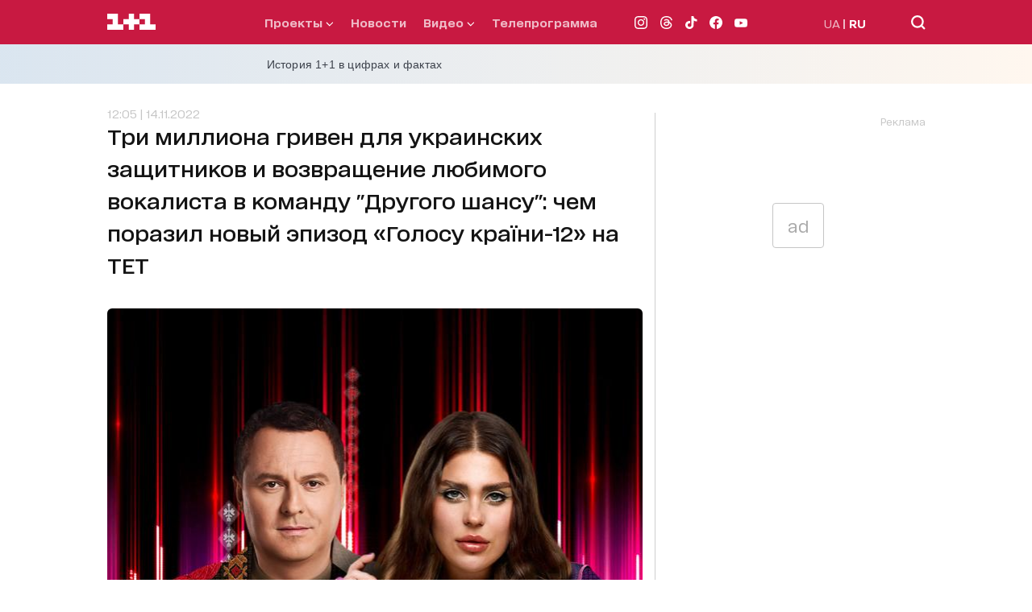

--- FILE ---
content_type: text/html; charset=utf-8
request_url: https://1plus1.ua/ru/golos-krainy/novyny/tri-miljoni-griven-dla-ukrainskih-zahisnikiv-ta-povernenna-ulublenogo-vokalista-do-komandi-drugogo-sansu-cim-vraziv-novij-epizod-golosu-kraini-12-na-tet
body_size: 37871
content:
<!doctype html>
<html data-n-head-ssr lang="ru" data-n-head="%7B%22lang%22:%7B%22ssr%22:%22ru%22%7D%7D">
  <head >
    <title>Чем поразил второй этап нокаутов на Голосі країни</title><meta data-n-head="ssr" name="viewport" content="width=device-width, initial-scale=1"><meta data-n-head="ssr" name="format-detection" content="telephone=no"><meta data-n-head="ssr" name="theme-color" content="#FFFFFF"><meta data-n-head="ssr" data-hid="og:site_name" property="og:site_name" content="Офіційний сайт каналу 1+1"><meta data-n-head="ssr" data-hid="charset" charset="utf-8"><meta data-n-head="ssr" data-hid="mobile-web-app-capable" name="mobile-web-app-capable" content="yes"><meta data-n-head="ssr" data-hid="apple-mobile-web-app-title" name="apple-mobile-web-app-title" content="Офіційний сайт каналу 1+1"><meta data-n-head="ssr" data-hid="i18n-og" property="og:locale" content="ru"><meta data-n-head="ssr" data-hid="i18n-og-alt-uk" property="og:locale:alternate" content="uk"><meta data-n-head="ssr" data-hid="description" name="description" content="Три миллиона гривен для украинских защитников и возвращение любимого вокалиста в команду Другого шансу: узнайте, чем поразил новый эпизод Голосу країни-12 на ТЕТ"><meta data-n-head="ssr" data-hid="og:title" name="og:title" content="Три миллиона гривен для украинских защитников и возвращение любимого вокалиста в команду &quot;Другого шансу&quot;: чем поразил новый эпизод «Голосу країни-12» на ТЕТ"><meta data-n-head="ssr" data-hid="og:type" name="og:type" content="article"><meta data-n-head="ssr" data-hid="og:image" property="og:image" content="https://images.1plus1.ua/uploads/articles/001/165/237/147c5f537447979aa425fa91c33da398_1024x768.jpg"><meta data-n-head="ssr" data-hid="og:description" property="og:description" content="Три миллиона гривен для украинских защитников и возвращение любимого вокалиста в команду Другого шансу: узнайте, чем поразил новый эпизод Голосу країни-12 на ТЕТ"><meta data-n-head="ssr" data-hid="og:url" property="og:url" content="https://1plus1.ua/ru/golos-krainy/novyny/tri-miljoni-griven-dla-ukrainskih-zahisnikiv-ta-povernenna-ulublenogo-vokalista-do-komandi-drugogo-sansu-cim-vraziv-novij-epizod-golosu-kraini-12-na-tet"><meta data-n-head="ssr" data-hid="robots" name="robots" content="index, follow, max-image-preview:large"><link data-n-head="ssr" rel="icon" type="image/x-icon" href="/favicon.ico"><link data-n-head="ssr" data-hid="shortcut-icon" rel="shortcut icon" href="/_nuxt/icons/icon_64x64.26b2c3.png"><link data-n-head="ssr" data-hid="apple-touch-icon" rel="apple-touch-icon" href="/_nuxt/icons/icon_512x512.26b2c3.png" sizes="512x512"><link data-n-head="ssr" rel="manifest" href="/_nuxt/manifest.5f259895.json" data-hid="manifest"><link data-n-head="ssr" data-hid="i18n-alt-uk" rel="alternate" href="https://1plus1.ua/golos-krainy/novyny/tri-miljoni-griven-dla-ukrainskih-zahisnikiv-ta-povernenna-ulublenogo-vokalista-do-komandi-drugogo-sansu-cim-vraziv-novij-epizod-golosu-kraini-12-na-tet" hreflang="uk"><link data-n-head="ssr" data-hid="i18n-alt-ru" rel="alternate" href="https://1plus1.ua/ru/golos-krainy/novyny/tri-miljoni-griven-dla-ukrainskih-zahisnikiv-ta-povernenna-ulublenogo-vokalista-do-komandi-drugogo-sansu-cim-vraziv-novij-epizod-golosu-kraini-12-na-tet" hreflang="ru"><link data-n-head="ssr" data-hid="i18n-xd" rel="alternate" href="https://1plus1.ua/golos-krainy/novyny/tri-miljoni-griven-dla-ukrainskih-zahisnikiv-ta-povernenna-ulublenogo-vokalista-do-komandi-drugogo-sansu-cim-vraziv-novij-epizod-golosu-kraini-12-na-tet" hreflang="x-default"><link data-n-head="ssr" data-hid="i18n-can" rel="canonical" href="https://1plus1.ua/ru/golos-krainy/novyny/tri-miljoni-griven-dla-ukrainskih-zahisnikiv-ta-povernenna-ulublenogo-vokalista-do-komandi-drugogo-sansu-cim-vraziv-novij-epizod-golosu-kraini-12-na-tet"><link data-n-head="ssr" rel="preload" href="/fonts/1plus1_2020-Bold.woff2" as="font" type="font/woff2" crossorigin="anonymous"><link data-n-head="ssr" rel="preload" href="/fonts/1plus1_2020-Black.woff2" as="font" type="font/woff2" crossorigin="anonymous"><link data-n-head="ssr" rel="preload" href="/fonts/1plus1_2020-Light.woff2" as="font" type="font/woff2" crossorigin="anonymous"><link data-n-head="ssr" rel="preload" href="/fonts/1plus1_2020-RegularOblique.woff2" as="font" type="font/woff2" crossorigin="anonymous"><link data-n-head="ssr" rel="preload" href="/fonts/1plus1_2020-Medium.woff2" as="font" type="font/woff2" crossorigin="anonymous"><link data-n-head="ssr" rel="preload" href="/fonts/1plus1_2020-Regular.woff2" as="font" type="font/woff2" crossorigin="anonymous"><link data-n-head="ssr" rel="preconnect" href="https://images.1plus1.ua/" crossorigin="true"><link data-n-head="ssr" rel="preconnect" href="https://www.googletagmanager.com/" crossorigin="true"><link data-n-head="ssr" rel="preconnect" href="https://securepubads.g.doubleclick.net/" crossorigin="true"><link data-n-head="ssr" rel="dns-prefetch" href="https://1plus1.video/"><link data-n-head="ssr" rel="dns-prefetch" href="https://ls.hit.gemius.pl/"><link data-n-head="ssr" rel="dns-prefetch" href="https://api.1plus1.video/"><link data-n-head="ssr" rel="dns-prefetch" href="https://jsc.idealmedia.io/"><link data-n-head="ssr" rel="dns-prefetch" href="https://gaua.hit.gemius.pl/"><link data-n-head="ssr" rel="amphtml" data-hid="amphtml" href="https://1plus1.ua/amp/ru/golos-krainy/novyny/tri-miljoni-griven-dla-ukrainskih-zahisnikiv-ta-povernenna-ulublenogo-vokalista-do-komandi-drugogo-sansu-cim-vraziv-novij-epizod-golosu-kraini-12-na-tet"><link data-n-head="ssr" as="image" rel="preload" href="https://images.1plus1.ua/uploads/articles/001/165/237/147c5f537447979aa425fa91c33da398_665x442.jpg" fetchpriority="high"><script data-n-head="ssr" data-hid="gtm-head" type="text/javascript" charset="utf-8">
          (function(w,d,s,l,i){w[l]=w[l]||[];w[l].push({'gtm.start':
          new Date().getTime(),event:'gtm.js'});var f=d.getElementsByTagName(s)[0],
          j=d.createElement(s),dl=l!='dataLayer'?'&l='+l:'';j.async=true;j.src=
          'https://www.googletagmanager.com/gtm.js?id='+i+dl;f.parentNode.insertBefore(j,f);
          })(window,document,'script','dataLayer','GTM-KXHGS5BL');
        </script><script data-n-head="ssr" data-hid="gemius-script" type="text/javascript">
          var pp_gemius_identifier = 'AjrqKCOxP8PKBji0fzFPYcU1XmENAbtLwaFZEcN9oWn.27';
          function gemius_pending(i) { window[i] = window[i] || function() { var x = window[i+'_pdata'] = window[i+'_pdata'] || []; x[x.length]=arguments; }; }
          gemius_pending('gemius_hit');
          gemius_pending('gemius_event');
          gemius_pending('pp_gemius_hit');
          gemius_pending('pp_gemius_event');
          (function(d,t) {
            try {
              var gt=d.createElement(t),
                  s=d.getElementsByTagName(t)[0],
                  l='http'+((location.protocol=='https:')?'s':'');
              gt.setAttribute('async','async');
              gt.setAttribute('defer','defer');
              gt.src=l+'://gaua.hit.gemius.pl/xgemius.js';
              s.parentNode.insertBefore(gt,s);
            } catch (e) {}
          })(document,'script');
        </script><script data-n-head="ssr" data-hid="piwik-script" type="text/javascript" charset="utf-8">
          var _paq = window._paq || [];
          _paq.push(["setDomains", ["*.1plus1.ua"]]);
          _paq.push(['trackPageView']);
          _paq.push(['enableLinkTracking']);
          (function() {
            var u="//assay.1plus1.ua/";
            _paq.push(['setTrackerUrl', u+'piwik.php']);
            _paq.push(['setSiteId', '2']);
            var d=document, g=d.createElement('script'), s=d.getElementsByTagName('script')[0];
            g.type='text/javascript'; g.async=true; g.defer=true; g.src=u+'piwik.js'; s.parentNode.insertBefore(g,s);
          })();
          window._paq = _paq;
        </script><script data-n-head="ssr" data-hid="nuxt-jsonld-54511d89" type="application/ld+json">{"@context":"https://schema.org","@type":"NewsMediaOrganization","name":"1+1","legalName":"Телеканал 1+1 Україна","foundingDate":"1995","url":"https://1plus1.ua","sameAs":["https://instagram.com/1plus1_ua?utm_medium=copy_link","https://www.threads.net/@1plus1_ua","https://www.tiktok.com/@1plus1_official","https://www.facebook.com/1plus1.ua","https://www.youtube.com/channel/UCVEaAWKfv7fE1c-ZuBs7TKQ"],"logo":{"@type":"ImageObject","url":"https://1plus1.ua/icon.png","width":512,"height":512},"address":{"@type":"PostalAddress","streetAddress":"вул. Кирилівська, 23","addressLocality":"Київ","postalCode":"04080","addressCountry":{"@type":"Country","name":"UA"}},"contactPoint":{"@type":"ContactPoint","email":"media@1plus1.tv","telephone":"380 (44) 490 01 01","contactType":"headquarters","areaServed":"UA","availableLanguage":["uk-UA","ru-UA"]}}</script><script data-n-head="ssr" data-hid="nuxt-jsonld-4276e2c8" type="application/ld+json">{"@context":"https://schema.org","@type":"NewsArticle","mainEntityOfPage":{"@type":"WebPage","@id":"https://1plus1.ua/ru/golos-krainy/novyny/tri-miljoni-griven-dla-ukrainskih-zahisnikiv-ta-povernenna-ulublenogo-vokalista-do-komandi-drugogo-sansu-cim-vraziv-novij-epizod-golosu-kraini-12-na-tet"},"name":"Чем поразил второй этап нокаутов на Голосі країни","headline":"Три миллиона гривен для украинских защитников и возвращение любимого вокалиста в команду &quot;Другого шансу&quot;: чем поразил новый эпизод «Голосу країни-12» на ТЕТ","description":"Три миллиона гривен для украинских защитников и возвращение любимого вокалиста в команду Другого шансу: узнайте, чем поразил новый эпизод Голосу країни-12 на ТЕТ","articleBody":"В это воскресенье на телеканале ТЕТ показали второй эпизод &amp;quot;Нокаутов&amp;quot; самого масштабного музыкального проекта &amp;laquo;Голос країни-12&amp;raquo;, трансляция которого была прервана из-за полномасштабного вторжения России на территорию Украины и возобновлена по инициативе народного тренера и мецената Андрея Мацолы. Это был последний телевизионный эпизод в канун суперфинала, который зрители смогут увидеть 20 ноября на телеканале ТЕТ.\r\n\r\n\r\n\r\nВоскресным вечером зрители узнали имена еще 8 участников, которые попали в финал проекта и будут бороться за победу через неделю. Финалистом команды Оли Поляковой стал поющий электрик из Запорожья Сергей Соловьев, машинист бульдозера и участник &amp;quot;Голоса страны&amp;quot; в Казахстане Димаш Даулетов и наследственная гадалка Елена Чукаленко. Свое место в суперфинале главного вокального проекта страны в команде Потапа добыла в борьбе звезда &amp;ldquo;Голоса. Карина Столаба, образцовый отец Павел Нажига, мечтающий стать известным певцом, и певческий иподьякон Василий Палюх.\r\n\r\nЧИТАЙТЕ ТАКЖЕ: Участник &amp;quot;Голосу країни-12&amp;quot; Димаш Даулетов поразил исполнением украиноязычной композиции (видео)\r\n\r\n\r\n\r\n\r\n\r\nТакже в последнем телевизионном эпизоде ​​нокаутов были подведены итоги благотворительной инициативы &amp;quot;Твій Голос на аерозасоби для розвідки&amp;quot;, которую проводил &amp;laquo;Голос країни&amp;raquo; вместе с Dobro.UA и Фондом компетентной помощи армии &amp;laquo;Вернись живым&amp;raquo;. Просматривая выпуски, зрители могли донатить на важную закупку для целой бригады украинских защитников на передовой &amp;ndash; квадрокоптер Matrice 300 RTK и 17 малогабаритных дронов DJI Mavic 3 Fly MoreCombo общей стоимостью 3 миллиона гривен. Такие птички помогут нашим воинам эффективно освобождать Украину от оккупанта.\r\n\r\nК благотворительности присоединился меценат и тренер команды &amp;quot;Другий Шанс&amp;quot; на &amp;quot;Голосі країни&amp;quot; Андрей Мацола. Своим вкладом в сумме 2 миллиона 600 тысяч гривен он полностью закрыл благотворительный сбор.\r\n\r\n\r\n&amp;laquo;Как инициатор возвращения &amp;laquo;Голосу країни&amp;raquo;, я добавляю недостающую сумму &amp;ndash; два миллиона шестьсот тысяч гривен &amp;ndash; в собранные зрителями средства. Они уже переданы фонду Вернись живым на платформе dobro.ua, так что полный комплект оборудования для аэроразведки будет закуплен на этой неделе, &amp;ndash; говорит народный тренер Андрей Мацола. &amp;ndash; Сегодня все мы имеем одну цель и одну мечту &amp;ndash; это наша общая победа и приближаем ее вместе&amp;raquo;.\r\n\r\n\r\nЧИТАЙТЕ ТАКЖЕ: Участница &amp;quot;Голосу країни&amp;quot; Мария Квитка удивила изменением образа в нокаутах (видео)\r\n\r\nКроме того, событием на Нокаутах стала жеребьевка, благодаря которой Алие Хаджабадинова, Михаил Царь и Анна Киндзерская были распределены между командами тренеров. Жеребьевка прошла путем рандомного выбора.\r\n\r\nВ жеребьевке приняла участие крымскотатарская певица Алия Хаджабадинова. Как и все крымские татары, Алия потеряла свой дом весной 2014 года, когда на ее землю пришли российские оккупанты. В то время она работала в театре, начинала карьеру певицы, но все моментально оборвалось. Алие покинула Крым, потому что не могла больше жить в атмосфере тотального террора и шпионажа. В 2015 году девушка переехала в Киев и начала работать в IT-компании.\r\n\r\nБлагодаря жеребьевке Алия Хаджабадинова стала участницей команды DOROFEEVA и получила шанс бороться за победу в суперфинале.\r\n\r\n\r\n\r\nПевица из многодетной семьи Анна Киндзерская, не раз поражавшая своим пением тренеров и телезрителей, путем рандомного выбора оказалась в команде тренера-дебютантки Оли Поляковой.\r\n\r\n\r\n&amp;ldquo;Пять минут назад я сказала, что хочу, чтобы в моей команде была такая талантливая вокалистка как Аня. Анечка, я очень счастлива, что ты теперь у меня, я желаю тебе победы&amp;rdquo;, - сказала Оля Полякова.\r\n\r\n\r\nЧИТАЙТЕ ТАКЖЕ: Участник &amp;quot;Голосу країни-12&amp;quot; Gera Gerc представил собственный трек в стиле рэп, который посвятил украинской армии\r\n\r\nПринял участие в жеребьевке и Михаил Царь. Во втором сезоне проекта Голос. Дети&amp;rdquo; парень попал в суперфинал в составе команды Натальи Могилевской. После участия в шоу четырнадцатилетний Михаил много выступал, но в 16 лет все пошло кувырком - началась мутация голоса. Это стало настоящим ударом для парня, он впал в депрессию и попрощался с мечтой о большой сцене. Долгое время Миша жил обычной жизнью, работал менеджером в мебельном магазине, а единственным, кто и дальше верил в его талант, был дедушка. Он не раз призывал парня вернуться к пению, но тот боялся начать все сначала. В мае 2021 года дедушки не стало, и Михаил решил во что бы то ни стало вернуться на сцену в память о родном человеке. Согласно результатам жеребьевки, юноша стал участником команды Потапа.\r\n\r\n\r\n\r\nВ&amp;nbsp;конце эпизода народный тренер Андрей Мацола и солистка группы KAZKA Александра Зарицкая сделали выбывшим участникам настоящий подарок. Так, телезрители путем народного голосования смогут вернуть одного из вокалистов, покинувшего проект на этапе &amp;quot;Нокаутов&amp;quot;, в команду &amp;quot;Второго шанса&amp;quot;. Таким образом, зрители подарят участнику второй шанс &amp;ndash; можете бороться за победу в финале. Народное голосование началось на сайте телеканала 1+1 сразу после окончания последнего телевизионного эпизода &amp;quot;Нокаутов&amp;quot; и продлится 48 часов. Имя победителя голосования узнаем в суперфинале в следующее воскресенье на телеканале ТЕТ. Напомним, в прошлом сезоне таким образом телезрители вернули к проекту Сергея Лазановского, который, наконец, победил в &amp;quot;Голосе страны - 11&amp;quot;.\r\n\r\nОтдать голос и вернуть любимого участника можно по ссылке: https://1plus1.ua/golos-krainy/novyny/golos-kraini-12-golosuvanna-za-ucasnikiv-aki-vibuli-na-etapi-nokautiv\r\n\r\n\r\n\r\nСмотрите суперфинал &amp;quot;Голосу країни&amp;quot; 20 ноября на телеканале ТЕТ через украинский сервис цифрового интерактивного телевидения &amp;quot;Киевстар ТВ&amp;quot;.\r\n","wordCount":746,"articleSection":"Шоу","thumbnailUrl":"https://images.1plus1.ua/uploads/articles/001/165/237/147c5f537447979aa425fa91c33da398_665x442.jpg","image":{"type":"ImageObject","url":"https://images.1plus1.ua/uploads/articles/001/165/237/147c5f537447979aa425fa91c33da398_1024x768.jpg","width":"1200","height":"628","caption":"Чем поразил второй этап нокаутов на Голосі країни"},"author":{"@type":"Person","name":"1+1 Редакция"},"inLanguage":"ru","datePublished":"2022-11-14T12:05:34+02:00","publisher":{"@type":"NewsMediaOrganization","name":"1+1","legalName":"Телеканал 1+1 Україна","foundingDate":"1995","url":"https://1plus1.ua","sameAs":["https://instagram.com/1plus1_ua?utm_medium=copy_link","https://www.threads.net/@1plus1_ua","https://www.tiktok.com/@1plus1_official","https://www.facebook.com/1plus1.ua","https://www.youtube.com/channel/UCVEaAWKfv7fE1c-ZuBs7TKQ"],"logo":{"@type":"ImageObject","url":"https://1plus1.ua/icon.png","width":512,"height":512},"address":{"@type":"PostalAddress","streetAddress":"вул. Кирилівська, 23","addressLocality":"Київ","postalCode":"04080","addressCountry":{"@type":"Country","name":"UA"}},"contactPoint":{"@type":"ContactPoint","email":"media@1plus1.tv","telephone":"380 (44) 490 01 01","contactType":"headquarters","areaServed":"UA","availableLanguage":["uk-UA","ru-UA"]}}}</script><style data-vue-ssr-id="e622d370:0 1998f766:0 7e56e4e3:0 caba5f14:0 6054dabd:0 47550de6:0 880d9ada:0 9073eeec:0 8d49f9da:0 0e16135c:0 dfd5e7dc:0 021d2281:0 d79c93fa:0 0d4d1cea:0 120a6576:0 a12335a8:0 b6c79d5c:0 23988a94:0 68eca6b4:0 3534b6c9:0 0cc6396e:0 a11db7b4:0 a9e43f2a:0 7e207b25:0 4d7fcbb6:0 7e5da098:0">
@font-face{font-family:"swiper-icons";src:url("data:application/font-woff;charset=utf-8;base64, [base64]//wADZ2x5ZgAAAywAAADMAAAD2MHtryVoZWFkAAABbAAAADAAAAA2E2+eoWhoZWEAAAGcAAAAHwAAACQC9gDzaG10eAAAAigAAAAZAAAArgJkABFsb2NhAAAC0AAAAFoAAABaFQAUGG1heHAAAAG8AAAAHwAAACAAcABAbmFtZQAAA/gAAAE5AAACXvFdBwlwb3N0AAAFNAAAAGIAAACE5s74hXjaY2BkYGAAYpf5Hu/j+W2+MnAzMYDAzaX6QjD6/4//Bxj5GA8AuRwMYGkAPywL13jaY2BkYGA88P8Agx4j+/8fQDYfA1AEBWgDAIB2BOoAeNpjYGRgYNBh4GdgYgABEMnIABJzYNADCQAACWgAsQB42mNgYfzCOIGBlYGB0YcxjYGBwR1Kf2WQZGhhYGBiYGVmgAFGBiQQkOaawtDAoMBQxXjg/wEGPcYDDA4wNUA2CCgwsAAAO4EL6gAAeNpj2M0gyAACqxgGNWBkZ2D4/wMA+xkDdgAAAHjaY2BgYGaAYBkGRgYQiAHyGMF8FgYHIM3DwMHABGQrMOgyWDLEM1T9/w8UBfEMgLzE////P/5//f/V/xv+r4eaAAeMbAxwIUYmIMHEgKYAYjUcsDAwsLKxc3BycfPw8jEQA/[base64]/uznmfPFBNODM2K7MTQ45YEAZqGP81AmGGcF3iPqOop0r1SPTaTbVkfUe4HXj97wYE+yNwWYxwWu4v1ugWHgo3S1XdZEVqWM7ET0cfnLGxWfkgR42o2PvWrDMBSFj/IHLaF0zKjRgdiVMwScNRAoWUoH78Y2icB/yIY09An6AH2Bdu/UB+yxopYshQiEvnvu0dURgDt8QeC8PDw7Fpji3fEA4z/PEJ6YOB5hKh4dj3EvXhxPqH/SKUY3rJ7srZ4FZnh1PMAtPhwP6fl2PMJMPDgeQ4rY8YT6Gzao0eAEA409DuggmTnFnOcSCiEiLMgxCiTI6Cq5DZUd3Qmp10vO0LaLTd2cjN4fOumlc7lUYbSQcZFkutRG7g6JKZKy0RmdLY680CDnEJ+UMkpFFe1RN7nxdVpXrC4aTtnaurOnYercZg2YVmLN/d/gczfEimrE/fs/bOuq29Zmn8tloORaXgZgGa78yO9/cnXm2BpaGvq25Dv9S4E9+5SIc9PqupJKhYFSSl47+Qcr1mYNAAAAeNptw0cKwkAAAMDZJA8Q7OUJvkLsPfZ6zFVERPy8qHh2YER+3i/BP83vIBLLySsoKimrqKqpa2hp6+jq6RsYGhmbmJqZSy0sraxtbO3sHRydnEMU4uR6yx7JJXveP7WrDycAAAAAAAH//wACeNpjYGRgYOABYhkgZgJCZgZNBkYGLQZtIJsFLMYAAAw3ALgAeNolizEKgDAQBCchRbC2sFER0YD6qVQiBCv/H9ezGI6Z5XBAw8CBK/m5iQQVauVbXLnOrMZv2oLdKFa8Pjuru2hJzGabmOSLzNMzvutpB3N42mNgZGBg4GKQYzBhYMxJLMlj4GBgAYow/P/PAJJhLM6sSoWKfWCAAwDAjgbRAAB42mNgYGBkAIIbCZo5IPrmUn0hGA0AO8EFTQAA") format("woff");font-weight:400;font-style:normal}:root{--swiper-theme-color:#007aff}.swiper-container{margin-left:auto;margin-right:auto;position:relative;overflow:hidden;list-style:none;padding:0;z-index:1}.swiper-container-vertical>.swiper-wrapper{flex-direction:column}.swiper-wrapper{position:relative;width:100%;height:100%;z-index:1;display:flex;transition-property:transform;box-sizing:content-box}.swiper-container-android .swiper-slide,.swiper-wrapper{transform:translateZ(0)}.swiper-container-multirow>.swiper-wrapper{flex-wrap:wrap}.swiper-container-multirow-column>.swiper-wrapper{flex-wrap:wrap;flex-direction:column}.swiper-container-free-mode>.swiper-wrapper{transition-timing-function:ease-out;margin:0 auto}.swiper-slide{flex-shrink:0;width:100%;height:100%;position:relative;transition-property:transform}.swiper-slide-invisible-blank{visibility:hidden}.swiper-container-autoheight,.swiper-container-autoheight .swiper-slide{height:auto}.swiper-container-autoheight .swiper-wrapper{align-items:flex-start;transition-property:transform,height}.swiper-container-3d{perspective:1200px}.swiper-container-3d .swiper-cube-shadow,.swiper-container-3d .swiper-slide,.swiper-container-3d .swiper-slide-shadow-bottom,.swiper-container-3d .swiper-slide-shadow-left,.swiper-container-3d .swiper-slide-shadow-right,.swiper-container-3d .swiper-slide-shadow-top,.swiper-container-3d .swiper-wrapper{transform-style:preserve-3d}.swiper-container-3d .swiper-slide-shadow-bottom,.swiper-container-3d .swiper-slide-shadow-left,.swiper-container-3d .swiper-slide-shadow-right,.swiper-container-3d .swiper-slide-shadow-top{position:absolute;left:0;top:0;width:100%;height:100%;pointer-events:none;z-index:10}.swiper-container-3d .swiper-slide-shadow-left{background-image:linear-gradient(270deg,rgba(0,0,0,.5),transparent)}.swiper-container-3d .swiper-slide-shadow-right{background-image:linear-gradient(90deg,rgba(0,0,0,.5),transparent)}.swiper-container-3d .swiper-slide-shadow-top{background-image:linear-gradient(0deg,rgba(0,0,0,.5),transparent)}.swiper-container-3d .swiper-slide-shadow-bottom{background-image:linear-gradient(180deg,rgba(0,0,0,.5),transparent)}.swiper-container-css-mode>.swiper-wrapper{overflow:auto;scrollbar-width:none;-ms-overflow-style:none}.swiper-container-css-mode>.swiper-wrapper::-webkit-scrollbar{display:none}.swiper-container-css-mode>.swiper-wrapper>.swiper-slide{scroll-snap-align:start start}.swiper-container-horizontal.swiper-container-css-mode>.swiper-wrapper{scroll-snap-type:x mandatory}.swiper-container-vertical.swiper-container-css-mode>.swiper-wrapper{scroll-snap-type:y mandatory}:root{--swiper-navigation-size:44px}.swiper-button-next,.swiper-button-prev{position:absolute;top:50%;width:27px;width:calc(var(--swiper-navigation-size)/44*27);height:44px;height:var(--swiper-navigation-size);margin-top:-22px;margin-top:calc(var(--swiper-navigation-size)*-1/2);z-index:10;cursor:pointer;display:flex;align-items:center;justify-content:center;color:var(--swiper-theme-color);color:var(--swiper-navigation-color,var(--swiper-theme-color))}.swiper-button-next.swiper-button-disabled,.swiper-button-prev.swiper-button-disabled{opacity:.35;cursor:auto;pointer-events:none}.swiper-button-next:after,.swiper-button-prev:after{font-family:swiper-icons;font-size:44px;font-size:var(--swiper-navigation-size);text-transform:none!important;letter-spacing:0;text-transform:none;font-feature-settings:normal,;font-variant:normal;line-height:1}.swiper-button-prev,.swiper-container-rtl .swiper-button-next{left:10px;right:auto}.swiper-button-prev:after,.swiper-container-rtl .swiper-button-next:after{content:"prev"}.swiper-button-next,.swiper-container-rtl .swiper-button-prev{right:10px;left:auto}.swiper-button-next:after,.swiper-container-rtl .swiper-button-prev:after{content:"next"}.swiper-button-next.swiper-button-white,.swiper-button-prev.swiper-button-white{--swiper-navigation-color:#fff}.swiper-button-next.swiper-button-black,.swiper-button-prev.swiper-button-black{--swiper-navigation-color:#000}.swiper-button-lock{display:none}.swiper-pagination{position:absolute;text-align:center;transition:opacity .3s;transform:translateZ(0);z-index:10}.swiper-pagination.swiper-pagination-hidden{opacity:0}.swiper-container-horizontal>.swiper-pagination-bullets,.swiper-pagination-custom,.swiper-pagination-fraction{bottom:10px;left:0;width:100%}.swiper-pagination-bullets-dynamic{overflow:hidden;font-size:0}.swiper-pagination-bullets-dynamic .swiper-pagination-bullet{transform:scale(.33);position:relative}.swiper-pagination-bullets-dynamic .swiper-pagination-bullet-active,.swiper-pagination-bullets-dynamic .swiper-pagination-bullet-active-main{transform:scale(1)}.swiper-pagination-bullets-dynamic .swiper-pagination-bullet-active-prev{transform:scale(.66)}.swiper-pagination-bullets-dynamic .swiper-pagination-bullet-active-prev-prev{transform:scale(.33)}.swiper-pagination-bullets-dynamic .swiper-pagination-bullet-active-next{transform:scale(.66)}.swiper-pagination-bullets-dynamic .swiper-pagination-bullet-active-next-next{transform:scale(.33)}.swiper-pagination-bullet{width:8px;height:8px;display:inline-block;border-radius:100%;background:#000;opacity:.2}button.swiper-pagination-bullet{border:none;margin:0;padding:0;box-shadow:none;-webkit-appearance:none;-moz-appearance:none;appearance:none}.swiper-pagination-clickable .swiper-pagination-bullet{cursor:pointer}.swiper-pagination-bullet-active{opacity:1;background:var(--swiper-theme-color);background:var(--swiper-pagination-color,var(--swiper-theme-color))}.swiper-container-vertical>.swiper-pagination-bullets{right:10px;top:50%;transform:translate3d(0,-50%,0)}.swiper-container-vertical>.swiper-pagination-bullets .swiper-pagination-bullet{margin:6px 0;display:block}.swiper-container-vertical>.swiper-pagination-bullets.swiper-pagination-bullets-dynamic{top:50%;transform:translateY(-50%);width:8px}.swiper-container-vertical>.swiper-pagination-bullets.swiper-pagination-bullets-dynamic .swiper-pagination-bullet{display:inline-block;transition:transform .2s,top .2s}.swiper-container-horizontal>.swiper-pagination-bullets .swiper-pagination-bullet{margin:0 4px}.swiper-container-horizontal>.swiper-pagination-bullets.swiper-pagination-bullets-dynamic{left:50%;transform:translateX(-50%);white-space:nowrap}.swiper-container-horizontal>.swiper-pagination-bullets.swiper-pagination-bullets-dynamic .swiper-pagination-bullet{transition:transform .2s,left .2s}.swiper-container-horizontal.swiper-container-rtl>.swiper-pagination-bullets-dynamic .swiper-pagination-bullet{transition:transform .2s,right .2s}.swiper-pagination-progressbar{background:rgba(0,0,0,.25);position:absolute}.swiper-pagination-progressbar .swiper-pagination-progressbar-fill{background:var(--swiper-theme-color);background:var(--swiper-pagination-color,var(--swiper-theme-color));position:absolute;left:0;top:0;width:100%;height:100%;transform:scale(0);transform-origin:left top}.swiper-container-rtl .swiper-pagination-progressbar .swiper-pagination-progressbar-fill{transform-origin:right top}.swiper-container-horizontal>.swiper-pagination-progressbar,.swiper-container-vertical>.swiper-pagination-progressbar.swiper-pagination-progressbar-opposite{width:100%;height:4px;left:0;top:0}.swiper-container-horizontal>.swiper-pagination-progressbar.swiper-pagination-progressbar-opposite,.swiper-container-vertical>.swiper-pagination-progressbar{width:4px;height:100%;left:0;top:0}.swiper-pagination-white{--swiper-pagination-color:#fff}.swiper-pagination-black{--swiper-pagination-color:#000}.swiper-pagination-lock{display:none}.swiper-scrollbar{border-radius:10px;position:relative;-ms-touch-action:none;background:rgba(0,0,0,.1)}.swiper-container-horizontal>.swiper-scrollbar{position:absolute;left:1%;bottom:3px;z-index:50;height:5px;width:98%}.swiper-container-vertical>.swiper-scrollbar{position:absolute;right:3px;top:1%;z-index:50;width:5px;height:98%}.swiper-scrollbar-drag{height:100%;width:100%;position:relative;background:rgba(0,0,0,.5);border-radius:10px;left:0;top:0}.swiper-scrollbar-cursor-drag{cursor:move}.swiper-scrollbar-lock{display:none}.swiper-zoom-container{width:100%;height:100%;display:flex;justify-content:center;align-items:center;text-align:center}.swiper-zoom-container>canvas,.swiper-zoom-container>img,.swiper-zoom-container>svg{max-width:100%;max-height:100%;-o-object-fit:contain;object-fit:contain}.swiper-slide-zoomed{cursor:move}.swiper-lazy-preloader{width:42px;height:42px;position:absolute;left:50%;top:50%;margin-left:-21px;margin-top:-21px;z-index:10;transform-origin:50%;animation:swiper-preloader-spin 1s linear infinite;box-sizing:border-box;border-left:4px solid var(--swiper-theme-color);border-bottom:4px solid var(--swiper-theme-color);border-right:4px solid var(--swiper-theme-color);border:4px solid var(--swiper-preloader-color,var(--swiper-theme-color));border-radius:50%;border-top:4px solid transparent}.swiper-lazy-preloader-white{--swiper-preloader-color:#fff}.swiper-lazy-preloader-black{--swiper-preloader-color:#000}@keyframes swiper-preloader-spin{to{transform:rotate(1turn)}}.swiper-container .swiper-notification{position:absolute;left:0;top:0;pointer-events:none;opacity:0;z-index:-1000}.swiper-container-fade.swiper-container-free-mode .swiper-slide{transition-timing-function:ease-out}.swiper-container-fade .swiper-slide{pointer-events:none;transition-property:opacity}.swiper-container-fade .swiper-slide .swiper-slide{pointer-events:none}.swiper-container-fade .swiper-slide-active,.swiper-container-fade .swiper-slide-active .swiper-slide-active{pointer-events:auto}.swiper-container-cube{overflow:visible}.swiper-container-cube .swiper-slide{pointer-events:none;backface-visibility:hidden;z-index:1;visibility:hidden;transform-origin:0 0;width:100%;height:100%}.swiper-container-cube .swiper-slide .swiper-slide{pointer-events:none}.swiper-container-cube.swiper-container-rtl .swiper-slide{transform-origin:100% 0}.swiper-container-cube .swiper-slide-active,.swiper-container-cube .swiper-slide-active .swiper-slide-active{pointer-events:auto}.swiper-container-cube .swiper-slide-active,.swiper-container-cube .swiper-slide-next,.swiper-container-cube .swiper-slide-next+.swiper-slide,.swiper-container-cube .swiper-slide-prev{pointer-events:auto;visibility:visible}.swiper-container-cube .swiper-slide-shadow-bottom,.swiper-container-cube .swiper-slide-shadow-left,.swiper-container-cube .swiper-slide-shadow-right,.swiper-container-cube .swiper-slide-shadow-top{z-index:0;backface-visibility:hidden}.swiper-container-cube .swiper-cube-shadow{position:absolute;left:0;bottom:0;width:100%;height:100%;background:#000;opacity:.6;filter:blur(50px);z-index:0}.swiper-container-flip{overflow:visible}.swiper-container-flip .swiper-slide{pointer-events:none;backface-visibility:hidden;z-index:1}.swiper-container-flip .swiper-slide .swiper-slide{pointer-events:none}.swiper-container-flip .swiper-slide-active,.swiper-container-flip .swiper-slide-active .swiper-slide-active{pointer-events:auto}.swiper-container-flip .swiper-slide-shadow-bottom,.swiper-container-flip .swiper-slide-shadow-left,.swiper-container-flip .swiper-slide-shadow-right,.swiper-container-flip .swiper-slide-shadow-top{z-index:0;backface-visibility:hidden}@font-face{font-family:"1plus1_2020";src:url(/fonts/1plus1_2020-Black.woff2) format("woff2"),url(/fonts/1plus1_2020-Black.woff) format("woff");font-style:normal;font-display:swap}@font-face{font-family:"1plus1_2020";src:url(/fonts/1plus1_2020-Bold.woff2) format("woff2"),url(/fonts/1plus1_2020-Bold.woff) format("woff");font-weight:700;font-style:normal;font-display:swap}@font-face{font-family:"1plus1_2020";src:url(/fonts/1plus1_2020-Light.woff2) format("woff2"),url(/fonts/1plus1_2020-Light.woff) format("woff");font-weight:300;font-style:normal;font-display:swap}@font-face{font-family:"1plus1_2020";src:url(/fonts/1plus1_2020-Medium.woff2) format("woff2"),url(/fonts/1plus1_2020-Medium.woff) format("woff");font-weight:500;font-style:normal;font-display:swap}@font-face{font-family:"1plus1_2020";src:url(/fonts/1plus1_2020-Regular.woff2) format("woff2"),url(/fonts/1plus1_2020-Regular.woff) format("woff");font-weight:400;font-style:normal;font-display:swap}@font-face{font-family:"1plus1_2020";src:url(/fonts/1plus1_2020-RegularOblique.woff2) format("woff2"),url(/fonts/1plus1_2020-RegularOblique.woff) format("woff");font-weight:400;font-style:italic;font-display:swap}.container{max-width:100%;margin:auto;padding:0 30px;box-sizing:border-box;position:relative;z-index:1}@media only screen and (min-width:768px){.container{max-width:1175px;background-color:#fff;background-color:var(--white-color)}}@media only screen and (min-width:1024px){.container{padding:0 80px}}.page-enter-active,.page-leave-active{transition:opacity .22s ease}.page-enter,.page-leave-to{opacity:0}.hover-title{transition:all .3s ease}.hover-title:hover{color:#7c03a0;color:var(--button-hover)}.isLoading{animation:skeleton-loading 1s linear infinite alternate;z-index:2}.isLoaded,.lazyLoad{animation:skeleton-loaded .33s linear}@keyframes skeleton-loading{0%{opacity:.3;background-color:#a3b8c2}to{opacity:.8;background-color:#f0f3f5}}@keyframes skeleton-loaded{0%{opacity:.75}to{opacity:1}}*{padding:0;margin:0;-webkit-tap-highlight-color:rgba(0,0,0,0);-webkit-border-radius:0;-webkit-appearance:none}* a{text-decoration:none}* p{margin:0}* ul{margin-bottom:0}* li{list-style:none}* h1,h2{font-size:27px;font-weight:800;line-height:40px;margin:0}@media only screen and (min-width:768px){* h1,h2{font-size:40px;font-weight:800;line-height:50px}}a,span{font-family:"1plus1_2020",sans-serif}p{font-size:14px;font-family:"1plus1_2020",sans-serif}h1,p{color:#141414;line-height:30px}h1{font-style:normal;font-weight:900;font-size:22px;font-feature-settings:"liga" off,"calt" off;margin:0}@media only screen and (min-width:768px){h1{font-size:29px;line-height:45px}}h2{color:#141414;font-style:normal;font-weight:700;font-size:18px;line-height:30px;font-feature-settings:"liga" off,"calt" off;margin-bottom:20px}@media only screen and (min-width:768px){h2{font-size:22px;line-height:30px}}h3{color:#141414;font-style:normal;font-weight:400;font-size:17px;line-height:30px;font-feature-settings:"liga" off,"calt" off}@media only screen and (min-width:768px){h3{font-size:20px;line-height:20px}}h4{color:#141414;font-weight:300;font-size:17px;line-height:30px;font-feature-settings:"liga" off,"calt" off}@media only screen and (min-width:768px){h4{font-size:20px;line-height:40px}}h5{color:#141414;margin-bottom:8px;font-style:normal;font-weight:700;font-size:14px;line-height:25px;font-feature-settings:"liga" off,"calt" off}@media only screen and (min-width:768px){h5{font-size:16px;line-height:25px}}h6{color:#141414;margin-bottom:20px;font-style:normal;font-weight:300;font-size:14px;line-height:30px}@media only screen and (min-width:768px){h6{font-size:16px;line-height:35px}}* img{width:100%;max-width:100%}.focus-visible,:focus-visible{outline:none}body,html{height:100%;font-family:"1plus1_2020",sans-serif;color:#141414;background-color:#fff;background-color:var(--white-color);line-height:1.15}@media only screen and (min-width:768px){body,html{background-color:#efeef3}}main{min-height:75vh;overflow:hidden}button,input,optgroup,select,textarea{font-family:"1plus1_2020",sans-serif}.active{display:block}.img-object-fit-cover{position:absolute;left:0;top:0;height:100%;width:100%;-o-object-fit:cover;object-fit:cover}.img-play-icon{position:absolute;top:0;left:0;right:0;bottom:0;margin:auto;height:auto!important;width:30px!important;z-index:2}.read-more{color:#b5baae;color:var(--grey-color);cursor:pointer}.bg-white{background-color:#fff;background-color:var(--white-color)}.bg-l-grey{background-color:#f4f5f4;background-color:var(--base-bg)}.ant-spin-spinning{display:block}.pb-20{padding-bottom:20px}.flag{background:#c81941;border-radius:3px;color:#fff;padding:3px 10px 5px;font-weight:400;font-size:11px;line-height:12px}.flag-white{background-color:#fff;color:#c81941}@media only screen and (min-width:768px){.flag{font-size:12px;letter-spacing:.5px;text-transform:uppercase;line-height:22px;font-weight:500;padding:4px 15px}}.border-title{border-bottom:1px solid #c6c6c6;padding-bottom:5px;margin-bottom:10px}@media only screen and (min-width:768px){.border-title{padding-bottom:15px;margin-bottom:15px}}.fix-container-slider{margin:0 -30px;padding:15px 30px}@media only screen and (min-width:768px){.fix-container-slider{margin:0;padding:0}}:root{--black-color:#000;--light-black-color:#293436;--white-color:#fff;--violet-color:#38005c;--pink-violet-color:#c006e5;--grey-color:#b5baae;--light-grey-color:#e7e7e7;--dark-grey-color:#bdc9c4;--yellow-color:#fa0;--light-yellow-color:#ff0;--text-title-color:#293436;--white-yellow-color:#feffdb;--pink-color:#c64d84;--disibled-color:#bdc9c4;--orange-color:#fa0;--base-bg:#f4f5f4;--button-select-mob:#e9e9e9;--button-hover:#7c03a0;--button-focus:#fa0;--yelow-background:#ff0;--border-color:#293436;--border-grey-color:#6b6e6e}.search-page-title{padding-top:35px;margin-bottom:20px}.search-page-title:first-letter{text-transform:uppercase}@media only screen and (min-width:768px){.search-page-title{padding-top:40px;margin-bottom:40px}.search-page .container{min-height:100vh}}.page-video__list{margin-bottom:15px;display:flex;flex-direction:column;grid-gap:20px;gap:20px}.page-video__list-item{width:100%}.page-video__list-item .title__top{max-width:80%}.page-video__list-item .program__item{margin-bottom:0}@media only screen and (min-width:768px){.page-video__list{display:flex;flex-wrap:wrap;flex-direction:row;justify-content:space-between;grid-gap:0;gap:0;grid-row-gap:35px;row-gap:35px}.page-video__list .projects__list-item{max-width:31%}.page-video__list .banner-pmm,.page-video__list .banner-pmu{min-width:31%;margin:0}}.page-video-title{margin-bottom:20px}.page-video__adv iframe{margin-top:35px}.page-video .container{padding-top:30px;padding-bottom:70px}.page-video .shorts-list,.page-video .shorts-list .container{padding:0}@media only screen and (min-width:768px){.page-video .container{padding-bottom:140px}}.tabs-large-title-bold{font-style:normal;font-weight:700;font-size:15px;line-height:25px;font-feature-settings:"liga" off,"calt" off,"kern" off}@media only screen and (min-width:768px){.tabs-large-title-bold{font-size:25px;line-height:50px}}.tabs-standard-title-regular{font-style:normal;font-weight:400;font-size:14px;line-height:35px;font-feature-settings:"liga" off,"calt" off,"kern" off}@media only screen and (min-width:768px){.tabs-standard-title-regular{font-size:16px;line-height:50px}}.tabs-standart-title-bold{font-style:normal;font-weight:700;font-size:14px;line-height:35px;font-feature-settings:"liga" off,"calt" off}@media only screen and (min-width:768px){.tabs-standart-title-bold{font-size:16px;line-height:50px}}.article-h1-title-black{font-style:normal;font-weight:700;font-size:19px;line-height:30px;font-feature-settings:inherit}@media only screen and (min-width:768px){.article-h1-title-black{font-size:26px;line-height:40px;font-weight:500}}.article-h2-quote-regular{font-style:normal;font-weight:400;font-size:20px;line-height:35px;font-feature-settings:"liga" off,"calt" off}@media only screen and (min-width:768px){.article-h2-quote-regular{font-size:22px;line-height:45px}}.article-h3-title-bold{font-style:normal;font-weight:700;font-size:16px;line-height:30px;font-feature-settings:"liga" off,"calt" off}@media only screen and (min-width:768px){.article-h3-title-bold{font-size:20px;line-height:35px}}.article-h4-lead-medium{font-style:normal;font-weight:400;font-size:17px;line-height:30px;font-feature-settings:"liga" off,"calt" off,"kern" off}@media only screen and (min-width:768px){.article-h4-lead-medium{font-size:20px;line-height:35px}}.article-h5-text-regular{font-style:normal;font-weight:400;font-size:14px;line-height:30px;font-feature-settings:"liga" off,"calt" off}@media only screen and (min-width:768px){.article-h5-text-regular{font-size:16px;line-height:35px}}.header-large-bold{font-style:normal;font-weight:700;font-size:18px;line-height:normal}@media only screen and (min-width:768px){.header-large-bold{color:#2d3037;line-height:40px;font-size:36px}}.header-standard-bold{font-style:normal;font-weight:700;font-size:16px;line-height:30px;font-feature-settings:"liga" off,"calt" off}@media only screen and (min-width:768px){.header-standard-bold{font-size:30px;line-height:50px}}.header-medium-bold{font-style:normal;font-weight:700;font-size:14px;line-height:25px;font-feature-settings:"liga" off,"calt" off,"kern" off}@media only screen and (min-width:768px){.header-medium-bold{font-feature-settings:"liga" off,"calt" off}}.card-title-large-bold{font-style:normal;font-weight:700;font-size:13px;line-height:20px;font-feature-settings:"liga" off,"calt" off,"kern" off}@media only screen and (min-width:768px){.card-title-large-bold{font-size:22px;line-height:40px}}.card-title-medium-bold{font-style:normal;font-weight:700;font-size:14px;line-height:20px;font-feature-settings:"liga" off,"calt" off,"kern" off}@media only screen and (min-width:768px){.card-title-medium-bold{font-size:18px;line-height:30px}}.card-title-small-bold{font-style:normal;font-weight:700;font-size:10px;line-height:15px;font-feature-settings:"liga" off,"calt" off,"kern" off}@media only screen and (min-width:768px){.card-title-small-bold{font-size:14px;line-height:25px;font-feature-settings:"liga" off,"calt" off}}.tag-large-medium{font-size:12px;font-style:normal;font-weight:400;line-height:15px;color:#959595;border-radius:4px;border:1px solid #959595;padding:2px 10px 4px}.tag-large-medium:hover{color:#8cc640;border-color:#8cc640}@media only screen and (min-width:768px){.tag-large-medium{font-size:14px;line-height:22px;padding:2px 15px 4px}}.tag-standart-regular{font-style:normal;font-weight:400;font-size:12px;line-height:15px}@media only screen and (min-width:768px){.tag-standart-regular{line-height:25px;font-feature-settings:"liga" off,"calt" off}}.data-large-regular{font-style:normal;font-weight:400;font-size:12px;line-height:15px}@media only screen and (min-width:768px){.data-large-regular{font-size:13px;line-height:40px;font-feature-settings:"liga" off,"calt" off}}.data-standart-regular{font-style:normal;font-weight:400;font-size:10px;line-height:15px}@media only screen and (min-width:768px){.data-standart-regular{font-size:13px;line-height:40px;font-feature-settings:"liga" off,"calt" off}}.button-title-large-bold{font-style:normal;font-weight:700;font-size:14px;line-height:20px}.button-title-standart-medium{font-style:normal;font-weight:500;font-size:10px;line-height:20px}@media only screen and (min-width:768px){.button-title-standart-medium{font-weight:400;font-size:12px;line-height:20px}}.text-large-regular{font-style:normal;font-weight:400;font-size:14px;line-height:25px;font-feature-settings:"liga" off,"calt" off}@media only screen and (min-width:768px){.text-large-regular{font-size:16px;line-height:35px}}.text-medium-regular{font-style:normal;font-weight:400;font-size:12px;line-height:25px;font-feature-settings:"liga" off,"calt" off}@media only screen and (min-width:768px){.text-medium-regular{font-size:14px;line-height:30px}}.text-small-regular{font-style:normal;font-weight:400;font-size:12px;line-height:15px}@media only screen and (min-width:768px){.text-small-regular{font-size:12px;line-height:15px}}.footer-text-regular{font-weight:400;font-size:10px;line-height:20px;letter-spacing:1px}@media only screen and (min-width:768px){.footer-text-regular{font-size:16px;line-height:30px;letter-spacing:normal}}input{font-style:normal;font-weight:400}input.focus-visible,input:focus-visible{outline-width:0}.header__desktopSearch-container{max-width:1175px;padding:15px 0}.header__desktopSearch-container .input-search{margin:auto 20% 0 auto!important}.header__desktopSearch-container,.search-page-nav-button{position:relative;width:100%;margin:auto}.header__desktopSearch-container .label-search,.search-page-nav-button .label-search{position:absolute;left:16px;top:10px;width:17px;height:17px;-webkit-mask:url([data-uri]) no-repeat center center/contain;mask:url([data-uri]) no-repeat center center/contain;background:#908999}.header__desktopSearch-container .input-search,.search-page-nav-button .input-search{display:flex;align-items:center;position:relative;max-width:300px;margin:auto}.header__desktopSearch-container .input-search input,.search-page-nav-button .input-search input{padding-left:20px;width:100%;line-height:39px;font-weight:400;font-size:12px;color:#141414;border:1px solid #c6c6c6;border-right:none;border-radius:26px}.header__desktopSearch-container .input-search input::-moz-placeholder,.search-page-nav-button .input-search input::-moz-placeholder{color:#959595;font-weight:400;font-size:16px}.header__desktopSearch-container .input-search input::placeholder,.search-page-nav-button .input-search input::placeholder{color:#959595;font-weight:400;font-size:16px}.header__desktopSearch-container .input-search input[type=search]::-webkit-search-cancel-button,.search-page-nav-button .input-search input[type=search]::-webkit-search-cancel-button{-webkit-appearance:none}.header__desktopSearch-container .button-search,.search-page-nav-button .button-search{max-width:100px;line-height:35px;border:none;background-color:#c81941;color:#fff;position:absolute;right:5px;top:5px;width:30px;height:30px;border-radius:50%}.header__desktopSearch-container .button-search:before,.search-page-nav-button .button-search:before{position:absolute;content:"";width:16px;height:16px;-webkit-mask:url([data-uri]) no-repeat center center/contain;mask:url([data-uri]) no-repeat center center/contain;background:#fff;left:0;top:0;right:0;bottom:0;margin:auto}.header__desktopSearch-container .button-search:first-letter,.search-page-nav-button .button-search:first-letter{text-transform:uppercase}.header__desktopSearch-container .button-search:hover,.search-page-nav-button .button-search:hover{border:none;color:#fff}.header__desktopSearch-container .button-search.disabled,.search-page-nav-button .button-search.disabled{background-color:#959595}.header__desktopSearch-container .search-results,.search-page-nav-button .search-results{background-color:#fff;margin-top:15px;padding-top:15px;margin-bottom:20px;border-radius:3px}.header__desktopSearch-container .search-results-no-result,.search-page-nav-button .search-results-no-result{padding:10px 35px;color:#a6a6a6;text-align:center;font-size:16px}.header__desktopSearch-container .search-results__list-item,.search-page-nav-button .search-results__list-item{color:#a6a6a6;padding:10px 35px;width:100%;display:flex;justify-content:space-between;box-sizing:border-box}.header__desktopSearch-container .search-results__list-item--name,.search-page-nav-button .search-results__list-item--name{display:-webkit-box;overflow:hidden;-webkit-box-orient:vertical;text-overflow:ellipsis;white-space:normal;-webkit-line-clamp:1;max-height:40px}.header__desktopSearch-container .search-results__list-item--type:first-letter,.search-page-nav-button .search-results__list-item--type:first-letter{text-transform:uppercase}.header__desktopSearch-container .search-results__list-item:hover,.search-page-nav-button .search-results__list-item:hover{background-color:#dddce6}.header__desktopSearch-container .search-results-button,.search-page-nav-button .search-results-button{text-align:center;border-top:1px solid #dddce6}.header__desktopSearch-container .search-results-button a,.search-page-nav-button .search-results-button a{color:#a6a6a6;line-height:40px}.header__desktopSearch-container .search-results-button a:hover,.search-page-nav-button .search-results-button a:hover{color:#c81941}@media only screen and (min-width:768px){.header__desktopSearch-container .input-search input,.search-page-nav-button .input-search input{font-size:16px}}.button{display:block;border:1px solid #141414;border-radius:3px;color:#141414;text-align:center;cursor:pointer}.button.standard{font-weight:700;font-size:14px;line-height:18px;padding:9px 0 11px}.button.medium{font-weight:500;font-size:12px;line-height:17px;padding:5px 0 6px}.button.small{box-sizing:border-box;font-weight:400;font-size:12px;line-height:16px;padding:0 0 2px}.button.loading{max-height:18px;cursor:not-allowed!important;pointer-events:none!important}.button:active{color:#c81941;border:1px solid #c81941}.button:focus{color:#fff;background:#c81941;border:1px solid #c81941}.button.white{color:#fff;border:1px solid #fff}.button.white-background{background:#fff;border:1px solid #fff;color:#141414}.button.white-background:hover{background:#141414;border:1px solid #141414;color:#fff}.button.disabled,.button:disabled{color:#c6c6c6!important;border-color:#c6c6c6!important;pointer-events:none!important;cursor:not-allowed!important}.button-see{background-color:#fff;color:#141414;position:relative;cursor:pointer;border-radius:3px;font-size:14px;font-weight:500;line-height:20px;padding:9px 17px 11px 12px;display:inline-flex;align-items:center}.button-see:before{content:"";display:block;-webkit-mask:url([data-uri]) no-repeat;mask:url([data-uri]) no-repeat;background:#c81941;width:14px;height:16px;margin-right:10px;margin-top:1px}.button-see:hover{color:#fff;background-color:#c81941}.button-see:hover:before{background:#fff}.button-show-more{padding:4px 15px 6px;font-size:14px;line-height:25px;border-radius:4px;border:none;display:inline-block}.button-show-more,.button-tab{font-weight:400;color:#3c414b;background-color:#f0f0f0}.button-tab{cursor:pointer;font-size:10px;font-style:normal;line-height:20px;border-radius:4px;padding:1px 15px 4px}.button-tab a{color:inherit}.button-tab.active a{color:#141414}.button-tab.active{color:#fff;position:relative;cursor:not-allowed;pointer-events:none;background-color:#e62855}@media only screen and (min-width:768px){.button-tab{font-size:14px;line-height:30px}.button-tab:hover{background-color:#e62855;color:#fff}.button.standard{margin:auto;width:100%;max-width:280px}}@media only screen and (min-width:1024px){.button:hover{color:#c81941;border:1px solid #c81941}.button:hover:focus{color:#fff}.button-show-more:hover{border:none;color:#fff;background-color:#c81941}}.system-page .container{padding-top:30px}.system-page-title,.system-page h1{margin-bottom:35px}.system-page .img-email{max-width:160px}.news__item{width:100%;margin-bottom:20px;max-width:46.15985%}.news__item-img{position:relative;width:100%;padding-top:53.335%;overflow:hidden;border-radius:6px}.news__item-img a{display:block}.news__item-img--flag{position:absolute;top:auto;left:0;bottom:10px;z-index:2;display:inline-block;white-space:nowrap;border-top-left-radius:0;border-bottom-left-radius:0;padding:3px 5px 5px}.news__item-img--flag__top{bottom:40px}.news__item-img img{position:absolute;left:0;top:0;width:100%;height:100%;-o-object-fit:cover;object-fit:cover;-o-object-position:center top;object-position:center top}.news__item-img:hover~.news__item-text .news__item-title{color:#c81941}.news__item-text{display:block;padding-top:10px}.news__item-text:hover .news__item-title{color:#c81941}.news__item-title{margin-bottom:10px;color:#141414;font-size:14px;font-style:normal;font-weight:400;line-height:20px}.news__item-title:hover{color:#c81941}.news__item-date-hashTag{display:flex}.news__item-date-hashTag a{font-size:12px;font-style:normal;font-weight:400;line-height:15px;color:#959595;border-radius:4px;border:1px solid #959595;padding:2px 10px 4px}.news__item-date-hashTag a:hover{color:#8cc640;border-color:#8cc640}.news__item-time{color:#959595;font-size:13px;font-weight:400;line-height:15px;margin-bottom:5px;display:inline-block}.news__item .smallHashTag-regular-italic{margin-left:5px;color:#c04}.news__item.small-img{padding-top:72%}.news__item.small-time,.news__item.small-title{font-size:10px;line-height:15px}.news__item.small-date-hashTag a{font-size:10px;line-height:17px}.news__advertising{padding-bottom:33px}.news__button{text-align:center}@media only screen and (min-width:768px){.news__header{display:flex;justify-content:space-between;align-items:center}.news-container{grid-template-columns:31% 38% 24.59%;grid-template-rows:1fr 1fr;grid-gap:30px 35px;gap:30px 35px}.news__item{max-width:44.5%}.news__item .news__item-img{padding-top:53.5%}.news__item-time{line-height:20px;font-size:14px}.news__item-date-hashTag a{font-size:14px;line-height:22px;padding:2px 15px 4px}.news__tags .container{padding-bottom:35px}.news-title{font-size:16px;line-height:25px}}@media only screen and (min-width:1024px){.news__item{max-width:46.5%}.news__item-img--flag{bottom:20px;padding:4px 15px;z-index:2}.news__item-img--flag__top{bottom:60px}}.program__item{display:block;margin-bottom:20px;width:100%}.program__item:hover .program__item-title{color:#c81941}.program__item-img{position:relative;width:100%;max-width:100%;padding-top:69%;color:#fff;margin-bottom:10px;border-radius:6px;overflow:hidden}.program__item-img:before{content:"";position:absolute;left:0;bottom:0;z-index:1;width:100%;height:100%;background:linear-gradient(0deg,rgba(0,0,0,.2),rgba(0,0,0,.2))}.program__item-img--hashtag,.program__item-img svg{position:absolute}.program__item-img--hashtag{top:auto;bottom:55px;text-transform:capitalize}.program__item-img--hashtag,.program__item-img--see{border-top-left-radius:0;border-bottom-left-radius:0;z-index:2}.program__item-img--see{color:#3c414b;position:absolute;left:0;bottom:15px;font-size:11px;padding:7px 10px;line-height:11px;font-weight:500;text-transform:inherit}.program__item-img--see:before{content:none}.program__item-img svg{top:0;left:0;right:0;bottom:0;margin:auto;width:30px}.program__item-title{color:#000;margin-bottom:5px;font-size:14px;font-weight:500;line-height:normal}.program__item-type{color:#141414;font-size:11px;font-weight:300;line-height:normal}.program__item-type:first-letter{text-transform:uppercase}@media only screen and (min-width:1024px){.program__item-img--hashtag{bottom:65px}.program__item-img--see{bottom:25px;text-transform:uppercase;padding:9px 10px;line-height:12px;letter-spacing:.5px}.program__item-title{font-size:16px;line-height:25px;color:#2d3037}.program__item-type{font-size:14px;color:#2d3037}}.custom-select{position:relative;width:100%;max-width:90px;text-align:left;outline:none;height:25px;margin-right:30px;font-weight:400;font-size:14px;line-height:25px;font-feature-settings:"liga" off,"calt" off;border-radius:4px;padding:4px 15px;background-color:#f0f0f0;margin-bottom:20px;z-index:2}.custom-select .selected{color:#141414;cursor:pointer;overflow:hidden;max-height:28px}.custom-select .selected.open:after{transform:rotate(180deg)}.custom-select .selected:after{position:absolute;content:"";top:45%;right:5%;width:9px;height:6px;-webkit-mask:url([data-uri]) no-repeat;mask:url([data-uri]) no-repeat;background:#141414}.custom-select .items{padding:4px 15px;color:#fff;border-radius:3px;position:absolute;background-color:#fff;left:-4px;right:0;top:30px;z-index:6666;height:auto;max-height:150px;overflow-y:scroll;overflow-x:hidden;width:100%}.custom-select .items::-webkit-scrollbar{width:1px}.custom-select .items::-webkit-scrollbar-track{background-color:#c6c6c6}.custom-select .items::-webkit-scrollbar-thumb{width:4px;background-color:#141414}.custom-select .items a{display:block;padding-left:2px;color:#141414;cursor:pointer;-webkit-user-select:none;-moz-user-select:none;user-select:none}.custom-select .items a:hover{background-color:#dddce6;color:#141414}.selectHide{display:none}.projects__navigations{display:flex;grid-column-gap:10px;-moz-column-gap:10px;column-gap:10px;position:relative;margin-bottom:20px}.projects__navigations-item{color:#3c414b;position:relative;cursor:pointer;border-radius:4px;padding:6px 15px 8px;line-height:9px;font-size:10px;background-color:#f0f0f0}.projects__navigations-item.active,.projects__navigations-item.nuxt-link-exact-active{color:#fff;background-color:#c81941}.projects__navigations-item:first-letter{text-transform:uppercase}@media only screen and (min-width:768px){.projects__navigations{grid-column-gap:25px;-moz-column-gap:25px;column-gap:25px;margin-bottom:42px}}.icons-social{position:relative;background-color:#fff;background-repeat:no-repeat;-webkit-mask-repeat:no-repeat;mask-repeat:no-repeat}.icons-social-facebook{width:16px;height:16px;-webkit-mask:url([data-uri]) no-repeat center center/contain;mask:url([data-uri]) no-repeat center center/contain}.icons-social-facebook:hover{background-color:#1877f2!important}.icons-social-instagram{width:16px;height:16px;-webkit-mask:url(/_nuxt/img/icon_instagram.c8b7f80.svg) no-repeat center center/contain;mask:url(/_nuxt/img/icon_instagram.c8b7f80.svg) no-repeat center center/contain}.icons-social-instagram:hover{background-color:#f00073!important}.icons-social-telegram{width:16px;height:14px;-webkit-mask:url(/_nuxt/img/icon_telegram.822baf8.svg) no-repeat center center/contain;mask:url(/_nuxt/img/icon_telegram.822baf8.svg) no-repeat center center/contain}.icons-social-telegram:hover{background-color:#2aabee!important}.icons-social-twitter{width:16px;height:13.09px;-webkit-mask:url(/_nuxt/img/icon_twitter.5e2a052.svg) no-repeat center center/contain;mask:url(/_nuxt/img/icon_twitter.5e2a052.svg) no-repeat center center/contain}.icons-social-twitter:hover{background-color:#1d9bf0!important}.icons-social-viber{width:16.54px;height:18.04px;-webkit-mask:url(/_nuxt/img/icon_viber.ffc3f99.svg) no-repeat center center/contain;mask:url(/_nuxt/img/icon_viber.ffc3f99.svg) no-repeat center center/contain}.icons-social-viber:hover{background-color:#7360f2!important}.icons-social-youtube{width:18px;height:12px;-webkit-mask:url([data-uri]) no-repeat center center/contain;mask:url([data-uri]) no-repeat center center/contain}.icons-social-youtube:hover{background-color:red!important}.icons-social-tiktok{width:14.4px;height:16px;-webkit-mask:url(/_nuxt/img/icon_tiktok.5f21485.svg) no-repeat center center/contain;mask:url(/_nuxt/img/icon_tiktok.5f21485.svg) no-repeat center center/contain}.icons-social-tiktok:hover{-webkit-mask:none;mask:none;background:url(/_nuxt/img/icon_tiktok-hover.cc85a90.svg) no-repeat 50%/contain}.icons-social-massanger{width:16px;height:16px;-webkit-mask:url(/_nuxt/img/icon_messanger.311422f.svg) no-repeat center center/contain;mask:url(/_nuxt/img/icon_messanger.311422f.svg) no-repeat center center/contain}.icons-social-massanger:hover{background:radial-gradient(108.96% 108.09% at 19.25%,at 98.68%,#09f 0,#a033ff 60.98%,#ff5280 93.48%,#ff7061 100%)!important;background:radial-gradient(108.96% 108.09% at 19.25% 98.68%,#09f 0,#a033ff 60.98%,#ff5280 93.48%,#ff7061 100%)!important}.icons-social-whatsapp{width:16px;height:16px;-webkit-mask:url(/_nuxt/img/icon_whatsapp.8eda11a.svg) no-repeat center center/contain;mask:url(/_nuxt/img/icon_whatsapp.8eda11a.svg) no-repeat center center/contain}.icons-social-whatsapp:hover{background-color:#25d366!important}.icons-social-threads{width:15px;height:16px;-webkit-mask:url(/_nuxt/img/icon_threads.52f51b3.svg) no-repeat center center/contain;mask:url(/_nuxt/img/icon_threads.52f51b3.svg) no-repeat center center/contain}.icons-social-threads:hover{-webkit-mask:none;mask:none;background:url(/_nuxt/img/icon_threads-hover.688ca3f.svg) no-repeat 50%/contain}.tags-navigation__list{padding-left:30px}.tags-navigation__list-item{width:auto;margin-right:10px}.tags-navigation__list-item a{font-size:12px;line-height:17px;color:#959595;font-feature-settings:"liga" off,"calt" off;border:1px solid #959595;border-radius:3px;display:inline-block;padding:3px 15px}.tags-navigation__list-item a:hover{color:#c81941;border-color:#c81941}.tags-navigation__list-item a.nuxt-link-exact-active,.tags-navigation__list-item a:focus{color:#fff;background-color:#c81941;border-color:#c81941}@media only screen and (min-width:768px){.tags-navigation__list{padding-left:0}.tags-navigation__list-item{margin-right:15px;margin-bottom:20px}.tags-navigation__list-item a{margin-right:20px;font-size:16px;line-height:15px;padding:8px 20px 10px}.tags-navigation__list .swiper-wrapper{display:flex;flex-wrap:wrap}}.program .container{padding-bottom:70px}.program-title:first-letter{text-transform:uppercase}@media only screen and (min-width:768px){.program .container{padding-bottom:140px}}.title__top{display:inline-block;position:relative;font-size:18px;font-weight:700;line-height:normal;color:#141414}.title__top-arrow:hover{color:#c81941}.title__top-arrow:hover:after{background-color:#c81941}.title__top-arrow:after{content:"";display:block;-webkit-mask:url([data-uri]) no-repeat center center/cover;mask:url([data-uri]) no-repeat center center/cover;background:#141414;width:12px;height:12px;position:absolute;right:-16px;left:auto;top:35%}.title__top__logo{display:inline-block;width:37px;height:12px;-webkit-mask:url([data-uri]) no-repeat center center/contain;mask:url([data-uri]) no-repeat center center/contain;background-color:#c81941}@media only screen and (min-width:768px){.title__top{font-size:36px;line-height:40px;margin-bottom:25px}.title__top__logo{width:67px;height:24px}.title__top:after{width:23px;height:23px;right:-35px;top:40%}}.news__list{display:flex;flex-wrap:wrap;justify-content:space-between}.news__list .banner-pmu{margin-left:auto;margin-right:auto}.news__list.nth-child5n1 .news__item:nth-child(5n+1){max-width:100%}.news__list.nth-child5n1 .news__item:nth-child(5n+1) .news__item-img{padding-top:53.335%;margin-bottom:10px}.news__list.nth-child5n1 .news__item:nth-child(5n+1) .news__item-title{font-size:14px;line-height:20px}.news__list.nth-child5n1 .news__item:nth-child(5n+1) .news__item-time{font-size:13px;line-height:15px;margin-bottom:5px}.news__list.nth-child5n1 .news__item:nth-child(5n+1) .news__item-date-hashTag a{font-size:12px;line-height:15px}.news__list.nth-child5n1-advFix .news__item:nth-child(6n+1){max-width:100%}.news__list.nth-child5n1-advFix .news__item:nth-child(6n+1) .news__item-img{padding-top:53.335%;margin-bottom:10px}.news__list.nth-child5n1-advFix .news__item:nth-child(6n+1) .news__item-title{font-size:14px;line-height:20px}.news__list.nth-child5n1-advFix .news__item:nth-child(6n+1) .news__item-time{font-size:13px;line-height:15px;margin-bottom:5px}.news__list.nth-child5n1-advFix .news__item:nth-child(6n+1) .news__item-date-hashTag a{font-size:12px;line-height:15px}.news__list.nth-child7n1-adv-news .news__item:first-child,.news__list.nth-child7n1-adv-news .news__item:nth-child(7){max-width:100%}.news__list.nth-child7n1-adv-news .news__item:first-child .news__item-img,.news__list.nth-child7n1-adv-news .news__item:nth-child(7) .news__item-img{padding-top:53.335%;margin-bottom:10px}.news__list.nth-child7n1-adv-news .news__item:first-child .news__item-title,.news__list.nth-child7n1-adv-news .news__item:nth-child(7) .news__item-title{font-size:14px;line-height:20px}.news__list.nth-child7n1-adv-news .news__item:first-child .news__item-time,.news__list.nth-child7n1-adv-news .news__item:nth-child(7) .news__item-time{font-size:13px;line-height:15px;margin-bottom:5px}.news__list.nth-child7n1-adv-news .news__item:first-child .news__item-date-hashTag a,.news__list.nth-child7n1-adv-news .news__item:nth-child(7) .news__item-date-hashTag a{font-size:12px;line-height:15px}.news__list .news__item-img{padding-top:72%;margin-bottom:5px}.news__list .news__item-time{font-size:10px;line-height:15px;margin-bottom:3px}.news__list .news__item-text{padding-top:0}.news__list .news__item-date-hashTag a{font-size:10px;line-height:17px}@media only screen and (min-width:768px){.news__list{flex-direction:row;grid-column-gap:20px;-moz-column-gap:20px;column-gap:20px;grid-row-gap:35px;row-gap:35px;margin-bottom:35px;justify-content:flex-start}.news__list .banner-pmu{margin-left:0;margin-right:0}.news__list.nth-child5n1 .news__item:nth-child(5n+1){max-width:315px}.news__list.nth-child5n1 .news__item:nth-child(5n+1) .news__item-img{padding-top:58.5%}.news__list.nth-child5n1 .news__item:nth-child(5n+1) .news__item-title{font-size:16px;line-height:25px;margin-bottom:10px}.news__list.nth-child5n1 .news__item:nth-child(5n+1) .news__item-time{font-size:14px;line-height:15px}.news__list.nth-child5n1 .news__item:nth-child(5n+1) .news__item-date-hashTag a{font-size:14px;line-height:22px;padding:2px 15px 4px}.news__list.nth-child5n1-advFix .news__item:nth-child(6n+1){max-width:315px}.news__list.nth-child5n1-advFix .news__item:nth-child(6n+1) .news__item-img{padding-top:58.5%}.news__list.nth-child5n1-advFix .news__item:nth-child(6n+1) .news__item-title{font-size:16px;line-height:25px;margin-bottom:10px}.news__list.nth-child5n1-advFix .news__item:nth-child(6n+1) .news__item-time{font-size:14px;line-height:15px}.news__list.nth-child5n1-advFix .news__item:nth-child(6n+1) .news__item-date-hashTag a{font-size:14px;line-height:22px;padding:2px 15px 4px}.news__list.nth-child7n1-adv-news .news__item:first-child,.news__list.nth-child7n1-adv-news .news__item:nth-child(7){max-width:315px}.news__list.nth-child7n1-adv-news .news__item:first-child .news__item-img,.news__list.nth-child7n1-adv-news .news__item:nth-child(7) .news__item-img{padding-top:58.5%}.news__list.nth-child7n1-adv-news .news__item:first-child .news__item-title,.news__list.nth-child7n1-adv-news .news__item:nth-child(7) .news__item-title{font-size:16px;line-height:25px;margin-bottom:10px}.news__list.nth-child7n1-adv-news .news__item:first-child .news__item-time,.news__list.nth-child7n1-adv-news .news__item:nth-child(7) .news__item-time{font-size:14px;line-height:15px}.news__list.nth-child7n1-adv-news .news__item:first-child .news__item-date-hashTag a,.news__list.nth-child7n1-adv-news .news__item:nth-child(7) .news__item-date-hashTag a{font-size:14px;line-height:22px;padding:2px 15px 4px}}@media only screen and (min-width:1024px){.news__list{justify-content:space-between;grid-column-gap:20px;-moz-column-gap:20px;column-gap:20px}.news__list .news__item{max-width:315px;margin-bottom:0}.news__list .news__item-img{padding-top:58.5%}.news__list .news__item-title{font-size:16px;line-height:25px;margin-bottom:10px}.news__list .news__item-time{font-size:14px;line-height:15px}.news__list .news__item-date-hashTag a{font-size:14px;line-height:22px;padding:2px 15px 4px}}.topic{display:flex;justify-content:space-between;align-items:center}.topic .button-show-more{display:none}@media only screen and (min-width:768px){.topic .button-show-more{display:block}}.sliderStars__slider-slide{position:relative}
.nuxt-progress{position:fixed;top:0;left:0;right:0;height:2px;width:0;opacity:1;transition:width .1s,opacity .4s;background-color:#000;z-index:999999}.nuxt-progress.nuxt-progress-notransition{transition:none}.nuxt-progress-failed{background-color:red}
.header-desktop[data-v-00f73d1a]{display:none}@media only screen and (min-width:1024px){.header-mobile[data-v-00f73d1a]{display:none}.header-desktop[data-v-00f73d1a]{display:block}}
.header[data-v-1ef6ece6]{position:fixed;top:0;bottom:auto;width:100%;z-index:7777777}.header.active[data-v-1ef6ece6]{top:0;height:100vh;background-color:#141414}.header.active .container[data-v-1ef6ece6]{overflow:scroll;height:100%;background:linear-gradient(86deg,#e62855,#aa1e3c);background:var(--Red-gradient,linear-gradient(86deg,#e62855,#aa1e3c))}.header__mobile[data-v-1ef6ece6]{height:100%;padding-top:90px}.header__line[data-v-1ef6ece6]{position:fixed;top:0;left:0;height:auto;z-index:6666;background-color:#c81941;padding:13px 30px;box-sizing:border-box}.header__line[data-v-1ef6ece6],.header__line__group[data-v-1ef6ece6]{display:flex;align-items:center;justify-content:space-between;width:100%}.header__line__group[data-v-1ef6ece6]{max-width:64px;margin-left:auto;margin-right:0}.header__line .burger-icon[data-v-1ef6ece6]{width:100%;height:24px;-webkit-mask:url([data-uri]) no-repeat center center/contain;mask:url([data-uri]) no-repeat center center/contain;background:#fff}.header__line .close-icon[data-v-1ef6ece6]{width:100%;height:24px;-webkit-mask:url([data-uri]) no-repeat center center/contain;mask:url([data-uri]) no-repeat center center/contain;background:#fff}.header__line .search-icon-mobile[data-v-1ef6ece6]{width:100%;height:24px;-webkit-mask:url([data-uri]) no-repeat center center/contain;mask:url([data-uri]) no-repeat center center/contain;background:#fff}.header__btnMenu[data-v-1ef6ece6],.header__btnSearch[data-v-1ef6ece6]{width:100%;max-width:25px;text-align:center}.loader[data-v-1ef6ece6]{display:flex;justify-content:center}.loader__one[data-v-1ef6ece6],.loader__plus[data-v-1ef6ece6]{height:20px;width:20px;display:inline-block}.loader__one:first-child svg[data-v-1ef6ece6],.loader__one:last-child svg[data-v-1ef6ece6],.loader__plus svg[data-v-1ef6ece6]{animation-duration:0s}.loader.active .loader__one:first-child svg[data-v-1ef6ece6],.loader.active .loader__one:last-child svg[data-v-1ef6ece6],.loader.active .loader__plus svg[data-v-1ef6ece6]{position:relative;animation-duration:1.4s;animation-iteration-count:infinite}.loader.active .loader__one:first-child svg[data-v-1ef6ece6]{animation-name:animateLeftNumber-data-v-1ef6ece6}.loader.active .loader__one:last-child svg[data-v-1ef6ece6]{animation-name:animateRightNumber-data-v-1ef6ece6}.loader.active .loader__plus svg[data-v-1ef6ece6]{animation-name:animatePlusIcon-data-v-1ef6ece6}.open-leave-active[data-v-1ef6ece6]{animation:scale-in-center-data-v-1ef6ece6 .145s cubic-bezier(.55,.085,.68,.53) both}@keyframes animateLeftNumber-data-v-1ef6ece6{0%{left:0}20%{left:-5px}60%{left:-5px}80%{left:0}}@keyframes animatePlusIcon-data-v-1ef6ece6{20%{transform:rotate(0deg)}60%{transform:rotate(1turn)}to{transform:rotate(1turn)}}@keyframes animateRightNumber-data-v-1ef6ece6{0%{right:0}20%{right:-5px}60%{right:-5px}80%{right:0}}@keyframes scale-in-center-data-v-1ef6ece6{0%{transform:scale(0);opacity:1}to{transform:scale(1);opacity:1}}
.header__mobileMenu[data-v-121463b7]{text-align:left;padding-bottom:30px;margin-bottom:30px;border-bottom:1px solid hsla(0,0%,100%,.4)}.header__mobileMenu-item[data-v-121463b7]{width:100%;max-width:100%;margin-bottom:30px;position:relative}.header__mobileMenu-item.arrow[data-v-121463b7]:before{content:"";position:relative;top:-3px;display:inline-block;width:13px;height:13px;-webkit-mask:url([data-uri]) no-repeat center center/contain;mask:url([data-uri]) no-repeat center center/contain;background:#fff}.header__mobileMenu-item[data-v-121463b7]:first-letter{text-transform:uppercase}.header__mobileMenu-item[data-v-121463b7]:last-child{margin-bottom:45px}.header__mobileMenu-title[data-v-121463b7]{color:#fff;font-size:26px;font-style:normal;font-weight:700;line-height:20px}.header__mobileMenu-title[data-v-121463b7]:first-letter{text-transform:uppercase}.header__mobileMenu ul[data-v-121463b7]{padding-top:20px}.header__mobileMenu ul li[data-v-121463b7]{margin-bottom:20px}.header__mobileMenu ul li[data-v-121463b7]:first-letter{text-transform:uppercase}.header__mobileMenu ul li[data-v-121463b7]:last-child{margin-bottom:0}.header__mobileMenu ul li a[data-v-121463b7]{color:#fff;font-size:16px;font-weight:400;line-height:20px}
.header__mobile-lang{width:100%;max-width:75px;margin:auto;display:flex;justify-content:space-between;position:relative;padding-bottom:35px}.header__mobile-lang .active{color:#fff;font-weight:700}.header__mobile-lang--line{position:relative;top:3px;height:20px;width:2px;background-color:hsla(0,0%,100%,.7)}.header__mobile-lang a{font-weight:400;font-size:20px;line-height:25px;font-feature-settings:"liga" off,"calt" off;color:hsla(0,0%,100%,.7)}
.header__social[data-v-1a6140cb]{width:100%;padding-bottom:50px;margin:0 auto 50px}.header__social-title[data-v-1a6140cb]{color:#fff;font-size:17px;line-height:20px;margin-bottom:20px;text-align:center}.header__social__list[data-v-1a6140cb]{display:flex;align-items:center;justify-content:center;margin:auto}.header__social__list .icons-social[data-v-1a6140cb]{display:block;width:22px;height:22px}.header__social__list .icons-social[data-v-1a6140cb]:hover{background:#fff!important}.header__social a[data-v-1a6140cb]{position:relative;margin-right:28px}.header__social a .icons-social-threads[data-v-1a6140cb]:hover{-webkit-mask:url(/_nuxt/img/icon_threads.52f51b3.svg) no-repeat center center/contain!important;mask:url(/_nuxt/img/icon_threads.52f51b3.svg) no-repeat center center/contain!important}.header__social a .icons-social-tiktok[data-v-1a6140cb]:hover{background:url(/_nuxt/img/icon_tiktok-hover.cc85a90.svg) no-repeat 50%/contain!important}.header__social a[data-v-1a6140cb]:last-child{margin-right:0}@media only screen and (min-width:1024px){.header__social[data-v-1a6140cb]{padding-bottom:0;width:auto;margin:0 50px 0 0;max-width:100%}.header__social-title[data-v-1a6140cb]{display:none}.header__social__list[data-v-1a6140cb]{justify-content:flex-start}.header__social__list .icons-social[data-v-1a6140cb]{width:16px;height:16px}.header__social a[data-v-1a6140cb]{margin-right:15px;position:relative}.header__social a[data-v-1a6140cb]:hover:before{content:"";height:30px;width:30px;border-radius:50%;background-color:#e62855;position:absolute;z-index:0;top:-7px;left:-7px;margin:auto}.header__social a[data-v-1a6140cb]:last-child{margin-right:0}}
.header[data-v-cb2a1e90]{background-color:#c81941;padding:15px 0;position:fixed;top:0;z-index:444;width:100%;box-sizing:border-box}.header .container[data-v-cb2a1e90]{background-color:inherit;display:flex;align-items:center;flex-wrap:wrap;justify-content:center;position:static}.header-desktop[data-v-cb2a1e90]{display:none}@media only screen and (min-width:768px){.header .container[data-v-cb2a1e90]{background-color:inherit;display:flex;align-items:center;justify-content:center;flex-wrap:wrap}}@media only screen and (min-width:1024px){.header-desktop[data-v-cb2a1e90]{display:block}.header .container[data-v-cb2a1e90]{justify-content:space-between;flex-direction:row}}.afterHeader[data-v-cb2a1e90]{width:100%;position:relative;z-index:2;height:55px}
.header__programs:hover .header__nav-dropdown--programs[data-v-b5483d1c]{top:100%;opacity:1;visibility:visible}.header__programs:hover .header__programs-item[data-v-b5483d1c]{color:#fff}.header__programs:hover .header__nav-icon[data-v-b5483d1c]{background:#fff;transform:rotate(-180deg)}.header__news:hover .header__nav-dropdown--news[data-v-b5483d1c]{top:74%;opacity:1;visibility:visible}.header__news:hover .header__programs-item[data-v-b5483d1c]{color:#fff}.header__news:hover .header__nav-icon[data-v-b5483d1c]{background:#fff;transform:rotate(-180deg)}.header__video:hover .header__nav-dropdown--video[data-v-b5483d1c]{top:100%;opacity:1;visibility:visible}.header__video:hover .header__nav-icon[data-v-b5483d1c]{background:#fff;transform:rotate(-180deg)}.header__nav[data-v-b5483d1c]{margin-left:90px;width:100%;max-width:413px}.header__nav ul[data-v-b5483d1c]{display:flex;align-items:center;justify-content:space-between;width:inherit}.header__nav ul li[data-v-b5483d1c]{position:relative}.header__nav ul li[data-v-b5483d1c]:last-child{margin-right:0}.header__nav ul li[data-v-b5483d1c]:first-letter{text-transform:uppercase}.header__nav ul li svg[data-v-b5483d1c]{fill:#fff}.header__nav a[data-v-b5483d1c]{color:hsla(0,0%,100%,.7)}.header__nav a.nuxt-link-active[data-v-b5483d1c],.header__nav a.nuxt-link-exact-active[data-v-b5483d1c],.header__nav a[data-v-b5483d1c]:hover{color:#fff}.header__nav a.nuxt-link-active .header__nav-icon[data-v-b5483d1c],.header__nav a.nuxt-link-exact-active .header__nav-icon[data-v-b5483d1c]{background:#fff}.header__nav-icon[data-v-b5483d1c]{width:9px;height:6px;-webkit-mask:url([data-uri]);mask:url([data-uri]);background:#fff;display:inline-block;transition:all .3s linear;-webkit-mask-repeat:no-repeat;mask-repeat:no-repeat;-webkit-mask-size:cover;mask-size:cover;top:-1px;position:relative}.header__nav-dropdown[data-v-b5483d1c]{opacity:0;visibility:hidden;position:absolute;left:-20px;height:auto;top:80%;width:auto;background-color:#c81941;transition:all .25s ease-in;padding:20px 0 10px;border-bottom-left-radius:6px;border-bottom-right-radius:6px}.header__nav-dropdown ul[data-v-b5483d1c]{display:flex;flex-wrap:wrap;grid-column-gap:35px;-moz-column-gap:35px;column-gap:35px;grid-row-gap:5px;row-gap:5px;width:100%;max-width:600px;margin:auto}.header__nav-dropdown ul li[data-v-b5483d1c]{display:block;width:100%;margin-right:0}.header__nav-dropdown ul li[data-v-b5483d1c]:first-letter{text-transform:uppercase}.header__nav-dropdown ul a[data-v-b5483d1c]{display:block;padding:0 45px 0 20px;font-feature-settings:"liga" off,"calt" off;font-weight:400;font-size:14px;line-height:25px}.header__nav-dropdown ul a.nuxt-link-exact-active[data-v-b5483d1c]{background-color:#e62855}.header__nav-dropdown--programs[data-v-b5483d1c]{z-index:10}.header__nav-dropdown--programs ul li[data-v-b5483d1c]{margin:0;cursor:pointer;position:relative}.header__nav-dropdown--programs ul li:hover a[data-v-b5483d1c]{color:#fff}.header__nav-dropdown--news[data-v-b5483d1c]{z-index:10}.header__nav-dropdown--news ul[data-v-b5483d1c]{flex-wrap:wrap}
.header__lang[data-v-150d90e6]{width:100%;max-width:52px;margin-bottom:-2px;margin-right:10px;display:flex;justify-content:space-between}.header__lang .nuxt-link-exact-active[data-v-150d90e6]{color:#fff;font-weight:700}.header__lang a[data-v-150d90e6]{position:relative;color:hsla(0,0%,100%,.7);font-size:14px;font-weight:400;line-height:25px;font-feature-settings:"ital" on,"ss02" on,"ss04" on,"ss06" on}.header__lang a[data-v-150d90e6]:last-child:before{content:"";position:absolute;left:-7px;top:8px;bottom:auto;height:12px;width:1.5px;margin:auto;background-color:hsla(0,0%,100%,.7)}.header__lang a[data-v-150d90e6]:hover{color:#fff}@media only screen and (min-width:1366px){.header__lang[data-v-150d90e6]{margin-right:0}}
.header__nav-dropdown{background-color:#e62855;top:80%;height:auto;left:0;opacity:0;padding:0;position:absolute;transition:all .25s ease-in;visibility:hidden;width:100%;display:flex;justify-content:center;align-items:center}.header__nav-dropdown.active{opacity:1;visibility:visible;top:100%}.header__icon{cursor:pointer;position:relative}.header__icon:focus:before,.header__icon:hover:before{content:"";height:30px;width:30px;border-radius:50%;background-color:#e62855;position:absolute;z-index:0;top:-6px;left:-6px;margin:auto}.header__icon .search-icon{width:18px;height:18px;-webkit-mask:url([data-uri]) no-repeat center center/contain;mask:url([data-uri]) no-repeat center center/contain;background:#fff}.header__icon .close-icon{width:18px;height:18px;-webkit-mask:url([data-uri]);mask:url([data-uri]);background:#fff}.header__icon .open-enter-active{animation:scale-in-center .3s cubic-bezier(.25,.46,.45,.94) both}.header__icon .open-leave-active{animation:scale-out-center .3s cubic-bezier(.55,.085,.68,.53) both}.header__icon .open-enter{animation:rotate-in-center .3s cubic-bezier(.25,.46,.45,.94) both}.header__icon .open-leave-to{animation:rotate-out-center .3s cubic-bezier(.55,.085,.68,.53) both}@keyframes scale-in-center{0%{transform:scale(0);opacity:1}to{transform:scale(1);opacity:1}}@keyframes scale-out-center{0%{transform:scale(1);opacity:1}to{transform:scale(0);opacity:0;visibility:hidden;height:0}}@keyframes rotate-in-center{0%{transform:rotate(-1turn);opacity:0}to{transform:rotate(0);opacity:1;visibility:visible;height:auto}}@keyframes rotate-out-center{0%{transform:rotate(0);opacity:1}to{transform:rotate(-1turn);opacity:0}}
.sub-menu[data-v-51013a7e]{position:fixed;z-index:333;width:100%;height:auto;top:50px;padding:10px 0;background:linear-gradient(89deg,rgba(209,223,236,.8),rgba(255,245,235,.8));background:var(--gradient-light,linear-gradient(89deg,rgba(209,223,236,.8),rgba(255,245,235,.8)));-webkit-backdrop-filter:blur(5.5px);backdrop-filter:blur(5.5px)}.sub-menu-hidden[data-v-51013a7e]{visibility:hidden;position:relative;top:0}.sub-menu__list[data-v-51013a7e]{width:100%;max-width:100%;padding:5px 30px 4px;margin:auto;display:flex;justify-content:flex-start;align-items:center;flex-wrap:wrap;box-sizing:border-box}.sub-menu__list-item[data-v-51013a7e]{margin-right:13px}.sub-menu__list-item a[data-v-51013a7e]{font-weight:400;line-height:25px;color:#3c414b;font-size:11px;font-family:sans-serif;letter-spacing:.2px}.sub-menu__list-item a[data-v-51013a7e]:hover{color:#c81941}.sub-menu__list-item[data-v-51013a7e]:last-child{margin-right:0}@media only screen and (min-width:768px){.sub-menu[data-v-51013a7e]{border-bottom:1px solid #fff}.sub-menu__list-item a[data-v-51013a7e]{font-size:14px;line-height:19px}.sub-menu-hidden[data-v-51013a7e]{border-bottom:none}}@media only screen and (min-width:1024px){.sub-menu[data-v-51013a7e]{-webkit-backdrop-filter:blur(5.5px);backdrop-filter:blur(5.5px);top:54px}.sub-menu__list[data-v-51013a7e]{padding:5px 0 4px 18px;max-width:655px;justify-content:flex-start;grid-row-gap:10px;row-gap:10px}.sub-menu__list-item[data-v-51013a7e]{margin-right:40px}}.sub-menu-shadow[data-v-51013a7e]{width:100%;height:41px}@media only screen and (min-width:1024px){.sub-menu-shadow[data-v-51013a7e]{display:none}}
.post>.container{position:relative;z-index:1;padding-bottom:70px}.post .container-ideal-media{z-index:0}.post .container-infinite{z-index:auto}.article{width:100%;max-width:100%;margin:0 auto}.article .sliderPlayer__section{margin:0 -30px 50px}.article .player-plus-video-article{aspect-ratio:16/9}.article .swiper-container{z-index:0}@media only screen and (min-width:768px){.article .sliderPlayer__section{margin:0 0 90px}}@media only screen and (min-width:1024px){.article{max-width:65.5%;margin-left:0}.article .sliderPlayer__section-title{font-size:22px;line-height:50px;width:100%}.article .sliderPlayer__section .container{padding-left:30px;padding-right:30px}}.post .shorts-list{padding-bottom:50px}.post .shorts-list-title{font-size:25px;line-height:30px}.post .shorts-list-title:before{width:45px;height:15px}.post .shorts-list .container{padding:0}.post .shorts-list .video-shorts-list{flex-wrap:wrap;justify-content:space-between}@media only screen and (min-width:1024px){.post .container-article{display:flex;align-items:stretch;justify-content:space-between}.post .sliderPlayer__section .container{flex-wrap:wrap}.post .shorts-list .video-shorts-list{flex-wrap:wrap;justify-content:space-between}.post .shorts-list .video-shorts-list-item{max-width:140px}.post .shorts-list .video-shorts-list-item-title{font-size:10px}.post .shorts-list .video-shorts-list-item:nth-child(5){display:none}.post .shorts-list .button{max-width:225px}}.post .bannerAdaptive{position:relative;z-index:1;padding-bottom:140px}.post__sidebar{display:none;width:100%}@media only screen and (min-width:1024px){.post__sidebar{display:block;content-visibility:auto;contain-intrinsic-size:1800px}}.post__sidebar .sidebar-title{font-weight:700;font-size:20px;line-height:25px;font-feature-settings:"liga" off,"calt" off,"kern" off;margin-bottom:10px}.post__sidebar .article__header-projectTime{display:none}.post__sidebar .bannerPremium{margin-bottom:35px}@media only screen and (min-width:1024px){.post__sidebar{max-width:31%;margin-top:35px;border-left:1px solid #cecece;padding-left:20px}.post__sidebar .sidebar-title{font-size:25px;line-height:30px;margin-bottom:15px}.post__sidebar .article__header-projectTime{display:inline-flex;flex-direction:column-reverse;align-items:flex-start}.post__sidebar-news{grid-gap:0;gap:0}.post__sidebar-news .news__item{padding-bottom:20px;margin-bottom:20px;border-bottom:1px solid #b4b4b4}.post__sidebar-news .news__item:last-child{border-bottom:none}.post__sidebar-news .news__item-time{font-feature-settings:"liga" off,"calt" off;font-size:14px;line-height:25px;margin-bottom:2px}.post__sidebar-news .news__item-title{color:#2d3037;font-feature-settings:"liga" off,"calt" off}}
.article__header[data-v-2b96755f]{padding-top:28px;display:flex;flex-direction:column}.article__header-img[data-v-2b96755f]{order:3;margin-bottom:15px}.article__header-img--content[data-v-2b96755f]{position:relative;aspect-ratio:665/442}.article__header-img--content img[data-v-2b96755f]{max-width:100%;height:auto;border-radius:6px}.article__header-img--author[data-v-2b96755f]{position:absolute;top:auto;bottom:2px;right:0;padding:4px 10px;color:#141414;text-align:right;font-kerning:none;font-feature-settings:"liga" off,"calt" off,"kern" off;font-family:1plus1_2020;font-size:10px;font-style:normal;font-weight:400;line-height:20px;border-radius:6px 0;background:hsla(0,0%,100%,.59);-webkit-backdrop-filter:blur(2.5px);backdrop-filter:blur(2.5px)}.article__header-time[data-v-2b96755f]{order:1;font-weight:400;font-size:14px;line-height:15px;color:#c6c6c6;margin-bottom:7px}.article__header-title[data-v-2b96755f]{order:2;margin-bottom:20px}.article__header-description[data-v-2b96755f]{font-size:18px;line-height:30px;font-weight:700;font-feature-settings:"liga" off,"calt" off,"kern" off;order:5;margin-bottom:20px}.article__header .article__header-social[data-v-2b96755f]{order:4}.article__header-promo[data-v-2b96755f]{color:#2d3037;margin-bottom:10px;font-size:10px;line-height:11px;background-color:#f0f0f0;padding:3px 10px 4px;border-radius:4px;width:-moz-fit-content;width:fit-content}@media only screen and (min-width:768px){.article__header-time[data-v-2b96755f]{order:1;margin-bottom:0;margin-top:20px}.article__header-title[data-v-2b96755f]{order:2;margin-bottom:35px}.article__header-img[data-v-2b96755f]{order:3}.article__header-img--content[data-v-2b96755f]{margin:0}.article__header-img--author[data-v-2b96755f]{font-size:12px}.article__header-description[data-v-2b96755f]{font-weight:500;font-size:20px;line-height:35px;font-feature-settings:"liga" off,"calt" off;margin-bottom:35px}}@media only screen and (min-width:1024px){.article__header-time[data-v-2b96755f]{margin-top:0}.article__header-img--author[data-v-2b96755f]{bottom:2px}}
.article__header-projectTime{position:absolute;left:0;bottom:20px}.article__header-projectTime .flag{margin-bottom:5px;display:inline-block;border-radius:0 3px 3px 0;font-size:10px;font-weight:500;line-height:17px;text-transform:uppercase}.article__header-projectTime--text{display:flex;align-items:flex-end;grid-column-gap:5px;-moz-column-gap:5px;column-gap:5px;color:#fff;padding-left:15px}.article__header-projectTime--text .time{font-weight:700;font-size:24px;line-height:20px;font-feature-settings:"liga" off,"calt" off,"kern" off}.article__header-projectTime--text .card-title-medium-bold{line-height:10px}@media only screen and (min-width:1024px){.article__header-projectTime--text{margin-bottom:10px}.article__header-projectTime--text .time{font-size:40px;line-height:40px}.article__header-projectTime--text .card-title-medium-bold{font-size:18px;line-height:20px}}
.article__header-social{display:flex;align-items:center;margin-bottom:15px}.article__header-social span{margin-right:15px}.article__header-social--list{display:flex;align-items:center;width:100%}.article__header-social--list a{margin-right:15px;max-width:20px}.article__header-social--list a:last-child{margin-right:0}.article__header-social--list .icons-social{background:#141414}
.banner-pmm,.banner-pmu{position:relative;min-width:300px;min-height:250px;padding-bottom:15px;overflow-y:hidden;margin:0 auto;box-sizing:border-box;text-align:right}.banner-pmm .ad_text,.banner-pmu .ad_text{font-size:12px;color:#c6c6c6}.banner-pmm div[id^=div-gpt-ad],.banner-pmu div[id^=div-gpt-ad]{background-color:#959595}.banner-pmm div[id^=div-gpt-ad]:before,.banner-pmu div[id^=div-gpt-ad]:before{content:"ad";color:#aaa;font-size:20px;position:absolute;padding:2px 6px;background:#fff;border:1px solid #c6c6c6;border-radius:4px;letter-spacing:1px;z-index:10;left:0;right:0;bottom:0;top:0;height:50px;width:50px;display:flex;align-items:center;justify-content:center;margin:auto}.banner-pmm div[id^=div-gpt-ad].ad-loaded,.banner-pmu div[id^=div-gpt-ad].ad-loaded{background-color:transparent}.banner-pmm div[id^=div-gpt-ad].ad-loaded:before,.banner-pmu div[id^=div-gpt-ad].ad-loaded:before{content:none}
.article__content{padding-bottom:35px}.article__content h2,.article__content h3,.article__content h4,.article__content h5,.article__content h6{font-weight:700;font-size:17px;line-height:30px;font-feature-settings:"liga" off,"calt" off;margin-bottom:20px}.article__content p~ol,.article__content p~ul{margin-top:-15px}.article__content ol,.article__content ul{padding-left:20px;display:flex;flex-direction:column;grid-row-gap:15px;row-gap:15px;margin-bottom:30px}.article__content ol li,.article__content ul li{list-style:none;position:relative;font-size:17px;line-height:30px;font-feature-settings:"liga" off,"calt" off}.article__content ol li:before,.article__content ul li:before{content:"";position:absolute;left:-15px;top:14px;width:6px;height:6px;background-color:#c81941}.article__content ol li{list-style-type:decimal}.article__content ol li:before{content:none}.article__content p{font-weight:400;font-size:17px;line-height:30px;margin-bottom:15px;font-feature-settings:"liga" off,"calt" off}.article__content a{color:#c81941;display:inline}.article__content blockquote{font-weight:400;font-size:17px;line-height:30px;font-feature-settings:"liga" off,"calt" off;position:relative;margin:40px 0;padding:20px;text-align:left;color:#3c414b;border-radius:6px;border:1px solid rgba(60,65,75,.1)}.article__content blockquote:before{content:"";position:absolute;top:-14px;background-color:#3c414b;margin:auto;left:0;right:auto;width:47px;height:25px;-webkit-mask:url([data-uri]) no-repeat center center/contain;mask:url([data-uri]) no-repeat center center/contain}.article__content blockquote p{font-weight:inherit;font-size:inherit;line-height:inherit;font-feature-settings:inherit}.article__content img{height:auto!important}.article__content iframe{width:auto;min-width:auto!important}.article__content iframe[src*="1plus1.video"],.article__content iframe[src*="youtube.com"]{width:100%;height:100%;aspect-ratio:16/9}.article__content .google-adv{display:flex;align-items:center;justify-content:center;flex-direction:column;margin-bottom:20px}.article__content .figure-plus figcaption,.article__content .figure-plus p{text-align:right;font-style:italic;font-weight:300;font-size:8px;line-height:20px;letter-spacing:.5px;color:#959595}.article__content .quiz-plus{min-height:300px}.article__content .google-intext{margin:20px 0}.article__content .instagram-embed,.article__content .instagram-media,.article__content .twitter-tweet{margin-left:auto!important;margin-right:auto!important;position:static!important;border:none;padding:0}.article__content .instagram-embed:before,.article__content .instagram-media:before,.article__content .twitter-tweet:before{content:none}.article__content .tiktok-embed{min-height:500px;border:none;padding:0}.article__content .tiktok-embed section,.article__content .tiktok-embed section:before{min-height:500px}.article__content .tiktok-embed:before{content:none}.article__content .read-also figcaption{color:#000;font-size:17px;font-weight:700;line-height:25px;margin-bottom:15px}.article__content .read-also__list{display:flex;flex-direction:column;padding:0}.article__content .read-also__item{border-bottom:1px solid #cecece;margin-bottom:15px}.article__content .read-also__item:last-child{margin-bottom:0}.article__content .read-also__item:before{content:none}.article__content .read-also__link{display:flex;justify-content:flex-start;padding-bottom:15px}.article__content .read-also__link picture{width:100%;min-width:75px;max-width:75px;margin-right:10px}.article__content .read-also__link picture img{background:#d3d3d3 50%/cover no-repeat;border-radius:6px}.article__content .read-also__link:hover .read-also__title{color:#c81941}.article__content .read-also__content{display:flex;flex-direction:column}.article__content .read-also__title{color:#3c414b;font-feature-settings:"liga" off,"calt" off;font-size:14px;font-weight:500;line-height:22px;margin-bottom:10px}.article__content .read-also__date{color:#959595;font-size:13px;font-weight:400;line-height:17px}.article__content .twitter-timeline,.article__content .twitter-tweet,.article__content .twitter-video{display:block;margin:20px auto!important;max-width:550px;min-height:215px;overflow:hidden;position:relative}.article__content .fb-post,.article__content .fb-video{display:block;text-align:center;margin-bottom:25px}@media only screen and (min-width:768px){.article__content h2,.article__content h3,.article__content h4,.article__content h5,.article__content h6{font-size:20px;line-height:35px}.article__content ol,.article__content ul{grid-row-gap:10px;row-gap:10px}.article__content ol li,.article__content ul li{font-size:16px;line-height:35px}.article__content ol li:before,.article__content ul li:before{top:15px}.article__content p{font-size:16px;line-height:35px}.article__content blockquote{font-size:22px;line-height:45px}.article__content .figure-plus figcaption,.article__content .figure-plus p{font-size:12px}.article__content .read-also figcaption{font-size:18px;margin-bottom:25px}.article__content .read-also__list{grid-row-gap:25px;row-gap:25px}.article__content .read-also__item{margin-bottom:25px}.article__content .read-also__item:last-child{margin-bottom:0}.article__content .read-also__link{padding-bottom:25px}.article__content .read-also__link picture{min-width:140px;max-width:140px;margin-right:25px}.article__content .read-also__title{font-size:16px;line-height:25px;margin-bottom:5px}.article__content .read-also__date{font-size:14px;line-height:25px}}
.post__tags[data-v-8ad8c556]{position:relative;margin-bottom:45px;content-visibility:auto;contain-intrinsic-size:100px}.post__tags-list[data-v-8ad8c556]{display:flex;flex-wrap:wrap;grid-gap:15px;gap:15px}.post__tags-list a[data-v-8ad8c556]{display:inline-block}
.idealMediaContainer[data-v-0622eb6a]{margin:0 -30px 30px;padding:15px 30px 35px;background-color:#f4f4f6;height:auto;overflow:hidden}@media only screen and (min-width:1024px){.idealMediaContainer[data-v-0622eb6a]{margin:0 -5px;padding:5px;background-color:transparent}}@media screen and (min-width:1360px){.idealMediaContainer[data-v-0622eb6a]{margin:0 -80px;padding:25px 80px 35px}}
.post__news{content-visibility:auto;contain-intrinsic-size:500px;padding-bottom:35px}.post__news-list{display:flex;flex-wrap:wrap;justify-content:space-between;padding:10px 0}.news-skeleton{margin-bottom:20px}.news-skeleton__image{width:100%;height:205px;background:#e0e0e0;border-radius:6px;animation:skeleton-pulse 1.5s ease-in-out infinite}.news-skeleton__title{height:18px;margin-top:10px}.news-skeleton__meta,.news-skeleton__title{background:#e0e0e0;border-radius:4px;animation:skeleton-pulse 1.5s ease-in-out infinite}.news-skeleton__meta{height:14px;margin-top:6px;width:60%}@keyframes skeleton-pulse{0%{background-color:#e0e0e0}50%{background-color:#f0f0f0}to{background-color:#e0e0e0}}
.footer{position:relative;z-index:0;background:#f0f0f0;padding-top:40px;padding-bottom:72px}.footer__title{text-align:center;font-size:14px;font-weight:700;line-height:20px;letter-spacing:1px;text-transform:uppercase;color:#c81941;margin-bottom:35px}.footer__links{text-align:center;margin-bottom:20px}.footer__links a{text-transform:uppercase;color:#000}.footer__links a:hover{color:#c81941}.footer__contacts{text-align:center}.footer__contacts a{color:#3c414b}.footer-container .footer-info__contacts{display:none}@media only screen and (min-width:768px){.footer{z-index:0;padding-top:60px}.footer .container{background-color:#f0f0f0}.footer__links{display:flex;align-items:center;justify-content:center;flex-wrap:wrap;grid-column-gap:30px;-moz-column-gap:30px;column-gap:30px}.footer__links li:first-letter{text-transform:uppercase}.footer__links a{color:#2d3037;text-transform:lowercase}}@media only screen and (min-width:1366px){.footer{padding-bottom:90px}.footer .container{display:flex;flex-wrap:wrap;justify-content:space-between}.footer__title{order:1;position:relative;font-size:10px;font-weight:400;line-height:20px;text-transform:uppercase;display:flex;flex-direction:column;text-align:left;margin-bottom:15px}.footer__title:before{content:"";display:block;left:0;top:0;width:68px;height:20px;background:red;-webkit-mask:url([data-uri]) no-repeat center center/contain;mask:url([data-uri]) no-repeat center center/contain}.footer__links{order:3;width:100%;max-width:48%;-moz-columns:2;column-count:2;display:block;text-align:left;list-style-position:inside}.footer__links li{margin-bottom:5px}.footer-info{order:4;width:100%}.footer-container{width:100%;max-width:225px}.footer-container .footer-info__contacts{display:block}.footer-container .footer-info__contacts-item{justify-content:flex-start;font-size:15px;line-height:30px;color:#3c414b}}
.footer__social{display:flex;align-items:center;justify-content:center;margin:auto auto 30px}.footer__social-title{display:none}.footer__social .icons-social{background-color:#3c414b;margin-right:20px}.footer__social .icons-social:last-child{margin-right:0}.footer__social .icons-social:hover{background-color:transparent}@media only screen and (min-width:1366px){.footer__social{justify-content:start;order:2;margin-left:0;margin-right:auto;margin-bottom:20px}.footer__social .icons-social{width:20px;height:20px}.footer__social-title{display:block;color:conic-gradient(from -68.89deg at 24%,at 107.5%,#bc023d 0deg,#ae0035 57.79deg,#a60237 86.83deg,#9f0339 111.39deg,#b9033a 145.56deg,#cc0f1b 186.6deg,#c30042 244.83deg,#a40527 279.13deg,#9d0621 322.21deg,#bc023d 1turn);color:conic-gradient(from -68.89deg at 24% 107.5%,#bc023d 0deg,#ae0035 57.79deg,#a60237 86.83deg,#9f0339 111.39deg,#b9033a 145.56deg,#cc0f1b 186.6deg,#c30042 244.83deg,#a40527 279.13deg,#9d0621 322.21deg,#bc023d 1turn);font-size:16px;font-weight:500;line-height:30px;margin-bottom:20px}}
.footer-info-limited{position:relative;padding:20px 0;text-align:center;margin-bottom:20px}.footer-info-limited:after,.footer-info-limited:before{content:"";position:absolute;top:0;left:0;right:0;width:100%;max-width:50px;margin:auto;height:1px;background-color:#c81941}.footer-info-limited:after{top:auto;bottom:0}.footer-info-title p{color:#3c414b;margin-bottom:10px}.footer-info-title p,.footer-info__contacts-item{font-size:10px;font-style:normal;font-weight:400;line-height:20px}.footer-info__contacts-item{display:flex;justify-content:center;margin-bottom:0;color:#999}.footer-info__contacts-item span{margin-right:5px}.footer-info__contacts-item-a,.footer-info__contacts-item a{color:#3c414b}.footer-info-identifier{text-align:center}.footer-info-identifier p{color:#3c414b;font-size:8px;font-style:normal;font-weight:400;line-height:20px}.footer-info-identifier a{color:#3c414b}.footer-info-identifier a:hover{color:#c81941}@media only screen and (min-width:768px){.footer-info-limited{max-width:100%}.footer-info-title p{font-size:12px;line-height:30px;margin-bottom:0}.footer-info__contacts{width:100%;max-width:410px;margin:auto;display:flex;justify-content:space-between}.footer-info__contacts-item{font-size:12px;line-height:30px}.footer-info__contacts-item span{color:#3c414b}.footer-info-identifier{display:flex;flex-wrap:wrap;justify-content:center}.footer-info-identifier p{font-size:12px;margin-bottom:10px}.footer-info-identifier p:first-child{width:100%}.footer-info-identifier p:nth-child(2){margin-right:10px}}@media only screen and (min-width:1366px){.footer-info-limited{margin-bottom:0}.footer-info-limited:after,.footer-info-limited:before{content:none}.footer-info-identifier,.footer-info-title{text-align:left}.footer-info-identifier p,.footer-info-title p{width:100%;font-size:14px;color:#2d3037}.footer-info__contacts{display:none}}
.banner-catfish{bottom:0;position:fixed;z-index:100000;width:100%;height:auto}.banner-catfish-close{position:absolute;right:10px;top:0;cursor:pointer}</style>
  </head>
  <body >
    <div data-server-rendered="true" id="__nuxt"><!----><div id="__layout"><div><div data-v-00f73d1a><div class="header-mobile" data-v-00f73d1a><div data-v-1ef6ece6 data-v-00f73d1a><div style="height: 50px; visibility: hidden" data-v-1ef6ece6></div> <header class="header" data-v-1ef6ece6><div class="container" data-v-1ef6ece6><div class="header__line" data-v-1ef6ece6><div class="header__logo" data-v-1ef6ece6><a title="1plus1" href="/ru" aria-label="Сайт телеканала 1+1" class="loader"><img src="[data-uri]" width="60" height="21" alt="Logo 1plus1"></a></div> <div class="header__line__group" data-v-1ef6ece6><div class="header__btnSearch" data-v-1ef6ece6><div class="search-icon-mobile" data-v-1ef6ece6></div></div> <div class="header__btnMenu" data-v-1ef6ece6><div class="burger-icon" data-v-1ef6ece6></div></div></div></div> <nav class="header__mobile" style="display:none;" data-v-1ef6ece6><!----> <ul class="header__mobileMenu" data-v-121463b7 data-v-1ef6ece6><li class="header__mobileMenu-item arrow" data-v-121463b7><a href="/ru/catalogue/show" class="header__mobileMenu-title" data-v-121463b7>
      Проекты
    </a> <ul data-v-121463b7><li data-v-121463b7><a href="/ru/catalogue/serialy" data-v-121463b7>
          сериалы
        </a></li><li data-v-121463b7><a href="/ru/catalogue/filmy" data-v-121463b7>
          фильмы
        </a></li></ul></li><li class="header__mobileMenu-item" data-v-121463b7><a href="/ru/novyny" class="header__mobileMenu-title" data-v-121463b7>
      Новости
    </a> <!----></li><li class="header__mobileMenu-item arrow" data-v-121463b7><a href="/ru/video" class="header__mobileMenu-title" data-v-121463b7>
      Видео
    </a> <ul data-v-121463b7><li data-v-121463b7><a href="/ru/video?tab=popular" data-v-121463b7>
          Популярные
        </a></li><li data-v-121463b7><a href="/ru/video?tab=serials" data-v-121463b7>
          сериалы
        </a></li><li data-v-121463b7><a href="/ru/video?tab=programs" data-v-121463b7>
          программы
        </a></li><li data-v-121463b7><a href="/ru/video?tab=films" data-v-121463b7>
          фильмы
        </a></li></ul></li><li class="header__mobileMenu-item" data-v-121463b7><a href="/ru/teleprograma" class="header__mobileMenu-title" data-v-121463b7>
      Телепрограмма
    </a> <!----></li><li class="header__mobileMenu-item" data-v-121463b7><a href="/ru/veduchi" class="header__mobileMenu-title" data-v-121463b7>
      Ведущие
    </a> <!----></li></ul> <div class="header__mobile-lang" data-v-1ef6ece6><a href="/golos-krainy/novyny/tri-miljoni-griven-dla-ukrainskih-zahisnikiv-ta-povernenna-ulublenogo-vokalista-do-komandi-drugogo-sansu-cim-vraziv-novij-epizod-golosu-kraini-12-na-tet">UA</a> <div class="header__mobile-lang--line"></div> <a href="/ru/golos-krainy/novyny/tri-miljoni-griven-dla-ukrainskih-zahisnikiv-ta-povernenna-ulublenogo-vokalista-do-komandi-drugogo-sansu-cim-vraziv-novij-epizod-golosu-kraini-12-na-tet" class="active">RU</a></div> <div class="header__social" data-v-1a6140cb data-v-1ef6ece6><div class="header__social-title" data-v-1a6140cb>
    Социальные сети
  </div> <div class="header__social__list" data-v-1a6140cb><a href="https://instagram.com/1plus1_ua?utm_medium=copy_link" target="_blank" data-v-1a6140cb><span class="icons-social icons-social-instagram" data-v-1a6140cb></span></a><a href="https://www.threads.net/@1plus1_ua" target="_blank" data-v-1a6140cb><span class="icons-social icons-social-threads" data-v-1a6140cb></span></a><a href="https://www.tiktok.com/@1plus1_official" target="_blank" data-v-1a6140cb><span class="icons-social icons-social-tiktok" data-v-1a6140cb></span></a><a href="https://www.facebook.com/1plus1.ua" target="_blank" data-v-1a6140cb><span class="icons-social icons-social-facebook" data-v-1a6140cb></span></a><a href="https://www.youtube.com/channel/UCVEaAWKfv7fE1c-ZuBs7TKQ" target="_blank" data-v-1a6140cb><span class="icons-social icons-social-youtube" data-v-1a6140cb></span></a></div></div></nav></div></header></div></div> <div class="header-desktop" data-v-00f73d1a><div data-v-cb2a1e90 data-v-00f73d1a><header class="header header-desktop" data-v-cb2a1e90><div class="container" data-v-cb2a1e90><a title="1plus1" href="/ru" class="header__logo" data-v-cb2a1e90><img src="[data-uri]" width="60" height="20" alt="Logo 1plus1"></a> <nav class="header__nav" data-v-b5483d1c data-v-cb2a1e90><ul data-v-b5483d1c><li class="header__programs" data-v-b5483d1c><a href="/ru/catalogue/show" class="header__programs-item header-medium-bold" data-v-b5483d1c>
          проекты
          <span class="header__nav-icon" data-v-b5483d1c></span></a> <div class="header__nav-dropdown header__nav-dropdown--programs" data-v-b5483d1c><ul data-v-b5483d1c><li data-v-b5483d1c><a href="/ru/catalogue/show" class="bodyTextMedium-regular" data-v-b5483d1c>
                проекты
              </a></li> <li data-v-b5483d1c><a href="/ru/catalogue/serialy" class="bodyTextMedium-regular" data-v-b5483d1c>
                сериалы
              </a></li> <li data-v-b5483d1c><a href="/ru/catalogue/filmy" class="bodyTextMedium-regular" data-v-b5483d1c>
                фильмы
              </a></li> <li data-v-b5483d1c><a href="/ru/veduchi" class="bodyTextMedium-regular" data-v-b5483d1c>
                ведущие
              </a></li></ul></div></li> <li class="header__news" data-v-b5483d1c><a href="/ru/novyny" class="header__programs-item header-medium-bold" data-v-b5483d1c>
          Новости
</a></li> <li class="header__video" data-v-b5483d1c><a href="/ru/video" class="header-medium-bold" data-v-b5483d1c>
          видео
          <span class="header__nav-icon" data-v-b5483d1c></span></a> <div class="header__nav-dropdown header__nav-dropdown--video" data-v-b5483d1c><ul data-v-b5483d1c><li data-v-b5483d1c><a href="/ru/video?tab=popular" class="bodyTextMedium-regular" data-v-b5483d1c>
                Популярные
              </a></li> <li data-v-b5483d1c><a href="/ru/video?tab=serials" class="bodyTextMedium-regular" data-v-b5483d1c>
                сериалы
              </a></li> <li data-v-b5483d1c><a href="/ru/video?tab=programs" class="bodyTextMedium-regular" data-v-b5483d1c>
                программы
              </a></li> <li data-v-b5483d1c><a href="/ru/video?tab=films" class="bodyTextMedium-regular" data-v-b5483d1c>
                фильмы
              </a></li></ul></div></li> <li data-v-b5483d1c><a href="/ru/teleprograma" class="header-medium-bold" data-v-b5483d1c>
          телепрограмма
        </a></li></ul></nav> <div class="header__social" data-v-1a6140cb data-v-cb2a1e90><div class="header__social-title" data-v-1a6140cb>
    Социальные сети
  </div> <div class="header__social__list" data-v-1a6140cb><a href="https://instagram.com/1plus1_ua?utm_medium=copy_link" target="_blank" data-v-1a6140cb><span class="icons-social icons-social-instagram" data-v-1a6140cb></span></a><a href="https://www.threads.net/@1plus1_ua" target="_blank" data-v-1a6140cb><span class="icons-social icons-social-threads" data-v-1a6140cb></span></a><a href="https://www.tiktok.com/@1plus1_official" target="_blank" data-v-1a6140cb><span class="icons-social icons-social-tiktok" data-v-1a6140cb></span></a><a href="https://www.facebook.com/1plus1.ua" target="_blank" data-v-1a6140cb><span class="icons-social icons-social-facebook" data-v-1a6140cb></span></a><a href="https://www.youtube.com/channel/UCVEaAWKfv7fE1c-ZuBs7TKQ" target="_blank" data-v-1a6140cb><span class="icons-social icons-social-youtube" data-v-1a6140cb></span></a></div></div> <div class="header__lang" data-v-150d90e6 data-v-cb2a1e90><a href="/golos-krainy/novyny/tri-miljoni-griven-dla-ukrainskih-zahisnikiv-ta-povernenna-ulublenogo-vokalista-do-komandi-drugogo-sansu-cim-vraziv-novij-epizod-golosu-kraini-12-na-tet" class="menuTitle-bold" data-v-150d90e6>UA</a> <a href="/ru/golos-krainy/novyny/tri-miljoni-griven-dla-ukrainskih-zahisnikiv-ta-povernenna-ulublenogo-vokalista-do-komandi-drugogo-sansu-cim-vraziv-novij-epizod-golosu-kraini-12-na-tet" aria-current="page" class="menuTitle-bold nuxt-link-exact-active nuxt-link-active" data-v-150d90e6>RU</a></div> <div class="header__search" data-v-cb2a1e90><div class="header__icon header__icon--search"><div class="search-icon"></div></div> <div class="header__nav-dropdown header__nav-dropdown--search"><div class="header__desktopSearch-container"><div class="input-search"><input type="search" autocomplete="off" placeholder="поиск" value=""> <div class="button button-search header-medium-bold"></div></div> <!----></div></div></div></div></header> <div class="afterHeader container" data-v-cb2a1e90></div></div></div> <div data-fetch-key="data-v-51013a7e:0" data-v-51013a7e data-v-00f73d1a><section class="sub-menu" data-v-51013a7e><ul class="sub-menu__list" data-v-51013a7e><li class="sub-menu__list-item" data-v-51013a7e><a href="https://1plus1.ua/history" data-v-51013a7e>История 1+1 в цифрах и фактах</a></li></ul></section> <section class="sub-menu sub-menu-hidden" data-v-51013a7e><ul class="sub-menu__list" data-v-51013a7e><li class="sub-menu__list-item" data-v-51013a7e><a href="https://1plus1.ua/history" data-v-51013a7e>История 1+1 в цифрах и фактах</a></li></ul></section></div></div> <div><main><section data-fetch-key="ArticleMain:0" class="post"><div class="container container-article"><article data-main-article class="article"><header class="article__header" data-v-2b96755f><!----> <time datetime="2022-11-14T12:05:34+02:00" class="article__header-time" data-v-2b96755f>12:05 | 14.11.2022</time> <h1 class="article__header-title article-h1-title-black" data-v-2b96755f>
    Три миллиона гривен для украинских защитников и возвращение любимого вокалиста в команду &quot;Другого шансу&quot;: чем поразил новый эпизод «Голосу країни-12» на ТЕТ
  </h1> <div class="article__header-img" data-v-2b96755f><div class="article__header-img--content" data-v-2b96755f><img src="https://images.1plus1.ua/uploads/articles/001/165/237/147c5f537447979aa425fa91c33da398_665x442.jpg" alt="Чем поразил второй этап нокаутов на Голосі країни" title="Чем поразил второй этап нокаутов на Голосі країни" fetchpriority="high" loading="eager" decoding="async" width="665" height="442" data-v-2b96755f> <div class="article__header-img--author" data-v-2b96755f>
        
      </div> <div class="article__header-projectTime" data-v-2b96755f><a href="/ru/golos-krainy" class="flag">
    Голос країни
  </a> <div class="article__header-projectTime--text"><!----> <!----></div></div></div></div> <div class="article__header-social" data-v-2b96755f><span class="article-h5-text-regular">Поделиться:</span> <div class="article__header-social--list"><a href="https://telegram.me/share/url?url=https://1plus1.ua/ru/golos-krainy/novyny/tri-miljoni-griven-dla-ukrainskih-zahisnikiv-ta-povernenna-ulublenogo-vokalista-do-komandi-drugogo-sansu-cim-vraziv-novij-epizod-golosu-kraini-12-na-tet" target="_blank" aria-label="Поделиться Telegram" title="Поделиться Telegram" class="icons-social icons-social-telegram"></a> <a href="https://www.facebook.com/sharer/sharer.php?u=https://1plus1.ua/ru/golos-krainy/novyny/tri-miljoni-griven-dla-ukrainskih-zahisnikiv-ta-povernenna-ulublenogo-vokalista-do-komandi-drugogo-sansu-cim-vraziv-novij-epizod-golosu-kraini-12-na-tet" target="_blank" aria-label="Поделиться Facebook" title="Поделиться Facebook" class="icons-social icons-social-facebook"></a> <a href="viber://forward?text=https://1plus1.ua/ru/golos-krainy/novyny/tri-miljoni-griven-dla-ukrainskih-zahisnikiv-ta-povernenna-ulublenogo-vokalista-do-komandi-drugogo-sansu-cim-vraziv-novij-epizod-golosu-kraini-12-na-tet" target="_blank" aria-label="Поделиться Viber" title="Поделиться Viber" class="icons-social icons-social-viber"></a></div></div> <p class="article__header-description" data-v-2b96755f>
    Это был последний телевизионный эпизод в канун суперфинала, который зрители смогут увидеть 20 ноября на телеканале ТЕТ.
  </p></header> <div class="banner-pmu"><span class="ad_text">Реклама</span> <div id="div-gpt-ad-pmu-1"></div></div> <div response-success="true" class="article__content"><p>В это воскресенье на телеканале ТЕТ показали второй эпизод &quot;Нокаутов&quot; самого масштабного музыкального проекта &laquo;<a href="https://1plus1.ua/novyny/golos-kraini-12-vsi-vistupi-drugogo-epizodu-nokautiv-video">Голос країни-12</a>&raquo;, трансляция которого была прервана из-за полномасштабного вторжения России на территорию Украины и возобновлена по инициативе народного тренера и мецената Андрея Мацолы. Это был последний телевизионный эпизод в канун <strong>суперфинала</strong>, который зрители смогут увидеть<strong> 20 ноября на телеканале ТЕТ</strong>.</p>

<p><img alt="голос країни" src="https://images.1plus1.ua/nocache/uploads/articles/001/110/706/e9a273c6a26f33f6a503b732a2668078.jpeg?v=1664459152" style="height:400px; width:600px" /></p>

<p>Воскресным вечером зрители узнали имена еще 8 участников, которые попали в финал проекта и будут бороться за победу через неделю. Финалистом команды Оли Поляковой стал поющий электрик из Запорожья Сергей Соловьев, машинист бульдозера и участник &quot;Голоса страны&quot; в Казахстане Димаш Даулетов и наследственная гадалка Елена Чукаленко. Свое место в суперфинале главного вокального проекта страны в команде Потапа добыла в борьбе звезда &ldquo;Голоса. Карина Столаба, образцовый отец Павел Нажига, мечтающий стать известным певцом, и певческий иподьякон Василий Палюх.</p>

<p><strong>ЧИТАЙТЕ ТАКЖЕ</strong>: <a href="https://1plus1.ua/golos-krainy/novyny/ucasnik-golosu-kraini-12-dimas-dauletov-vraziv-vikonannam-ukrainomovnoi-kompozicii-video">Участник &quot;Голосу країни-12&quot; Димаш Даулетов поразил исполнением украиноязычной композиции (видео)</a></p>

<p><img alt="Дімаш Даулетов" src="https://images.1plus1.ua/nocache/uploads/articles/001/165/375/bc589cc5311833803e39c5f02b38ba56.jpg?v=1668420017" style="height:401px; width:600px" /></p>

<p><img alt="Олена Чукаленко" src="https://images.1plus1.ua/nocache/uploads/articles/001/165/492/1453043b7949c18f22f1296a9f4c93aa.jpg?v=1668420153" style="height:401px; width:600px" /></p>

<p>Также в последнем телевизионном эпизоде ​​нокаутов были подведены итоги благотворительной инициативы &quot;Твій Голос на аерозасоби для розвідки&quot;, которую проводил &laquo;Голос країни&raquo; вместе с Dobro.UA и Фондом компетентной помощи армии &laquo;Вернись живым&raquo;. Просматривая выпуски, зрители могли донатить на важную закупку для целой бригады украинских защитников на передовой &ndash; квадрокоптер Matrice 300 RTK и 17 малогабаритных дронов DJI Mavic 3 Fly MoreCombo общей стоимостью 3 миллиона гривен. Такие птички помогут нашим воинам эффективно освобождать Украину от оккупанта.</p>

<p>К благотворительности присоединился меценат и тренер команды &quot;Другий Шанс&quot; на &quot;Голосі країни&quot; Андрей Мацола. Своим вкладом в сумме 2 миллиона 600 тысяч гривен он полностью закрыл<a href="http://dobro.ua/project/goloskrainy/"> благотворительный сбор</a>.</p>

<blockquote>
<p>&laquo;Как инициатор возвращения &laquo;Голосу країни&raquo;, я добавляю недостающую сумму &ndash; два миллиона шестьсот тысяч гривен &ndash; в собранные зрителями средства. Они уже переданы фонду Вернись живым на платформе dobro.ua, так что полный комплект оборудования для аэроразведки будет закуплен на этой неделе, &ndash; говорит народный тренер Андрей Мацола. &ndash; Сегодня все мы имеем одну цель и одну мечту &ndash; это наша общая победа и приближаем ее вместе&raquo;.</p>
</blockquote>

<p><strong>ЧИТАЙТЕ ТАКЖЕ</strong>: <a href="https://1plus1.ua/novyny/ucasnica-golosu-kraini-maria-kvitka-zdivuvala-zminou-obrazu-u-nokautah-video">Участница &quot;Голосу країни&quot; Мария Квитка удивила изменением образа в нокаутах (видео)</a></p>

<p>Кроме того, событием на Нокаутах стала жеребьевка, благодаря которой Алие Хаджабадинова, Михаил Царь и Анна Киндзерская были распределены между командами тренеров. Жеребьевка прошла путем рандомного выбора.</p>

<p>В жеребьевке приняла участие крымскотатарская певица Алия Хаджабадинова. Как и все крымские татары, Алия потеряла свой дом весной 2014 года, когда на ее землю пришли российские оккупанты. В то время она работала в театре, начинала карьеру певицы, но все моментально оборвалось. Алие покинула Крым, потому что не могла больше жить в атмосфере тотального террора и шпионажа. В 2015 году девушка переехала в Киев и начала работать в IT-компании.</p>

<p>Благодаря жеребьевке Алия Хаджабадинова стала участницей команды DOROFEEVA и получила шанс бороться за победу в суперфинале.</p>

<p><img alt="Аліє Хаджабадінова" src="https://images.1plus1.ua/nocache/uploads/articles/001/165/102/dbcbce032dcc084ef2235fd5026d04b0.jpg?v=1668419954" style="height:401px; width:600px" /></p>

<p>Певица из многодетной семьи Анна Киндзерская, не раз поражавшая своим пением тренеров и телезрителей, путем рандомного выбора оказалась в команде тренера-дебютантки Оли Поляковой.</p>

<blockquote>
<p>&ldquo;Пять минут назад я сказала, что хочу, чтобы в моей команде была такая талантливая вокалистка как Аня. Анечка, я очень счастлива, что ты теперь у меня, я желаю тебе победы&rdquo;, - сказала Оля Полякова.</p>
</blockquote>

<p><strong>ЧИТАЙТЕ ТАКЖЕ</strong>: <a href="https://1plus1.ua/golos-krainy/novyny/ucasnik-golosu-kraini-12-gera-gerc-predstaviv-vlasnij-trek-u-stili-rep-akij-prisvativ-ukrainskij-armii">Участник &quot;Голосу країни-12&quot; Gera Gerc представил собственный трек в стиле рэп, который посвятил украинской армии</a></p>

<p>Принял участие в жеребьевке и Михаил Царь. Во втором сезоне проекта Голос. Дети&rdquo; парень попал в суперфинал в составе команды Натальи Могилевской. После участия в шоу четырнадцатилетний Михаил много выступал, но в 16 лет все пошло кувырком - началась мутация голоса. Это стало настоящим ударом для парня, он впал в депрессию и попрощался с мечтой о большой сцене. Долгое время Миша жил обычной жизнью, работал менеджером в мебельном магазине, а единственным, кто и дальше верил в его талант, был дедушка. Он не раз призывал парня вернуться к пению, но тот боялся начать все сначала. В мае 2021 года дедушки не стало, и Михаил решил во что бы то ни стало вернуться на сцену в память о родном человеке. Согласно результатам жеребьевки, юноша стал участником команды Потапа.</p>

<p><iframe allow="accelerometer; autoplay; clipboard-write; encrypted-media; gyroscope; picture-in-picture" allowfullscreen="" frameborder="0" height="315" src="https://www.youtube.com/embed/DEZGl-3pqMQ" title="YouTube video player" width="560"></iframe></p>

<p>В<strong>&nbsp;</strong>конце эпизода народный тренер Андрей Мацола и солистка группы KAZKA Александра Зарицкая сделали выбывшим участникам настоящий подарок. Так, телезрители путем народного голосования смогут вернуть одного из вокалистов, покинувшего проект на этапе &quot;Нокаутов&quot;, в команду &quot;Второго шанса&quot;. Таким образом, зрители подарят участнику второй шанс &ndash; можете бороться за победу в финале. Народное голосование началось на сайте телеканала 1+1 сразу после окончания последнего телевизионного эпизода &quot;Нокаутов&quot; и продлится 48 часов. Имя победителя голосования узнаем в суперфинале в следующее воскресенье на телеканале ТЕТ. Напомним, в прошлом сезоне таким образом телезрители вернули к проекту Сергея Лазановского, который, наконец, победил в &quot;Голосе страны - 11&quot;.</p>

<p><strong>Отдать голос и вернуть любимого участника можно по ссылке: <a href="https://1plus1.ua/golos-krainy/novyny/golos-kraini-12-golosuvanna-za-ucasnikiv-aki-vibuli-na-etapi-nokautiv">https://1plus1.ua/golos-krainy/novyny/golos-kraini-12-golosuvanna-za-ucasnikiv-aki-vibuli-na-etapi-nokautiv</a></strong></p>

<p><strong><img alt="Голос країни" src="https://images.1plus1.ua/nocache/uploads/site/001/123/771/7e7ac356e27c8948848a20fe4105b3b2.jpeg?v=1665739957" style="height:900px; width:600px" /></strong></p>

<p>Смотрите суперфинал &quot;Голосу країни&quot; 20 ноября на телеканале ТЕТ через украинский сервис цифрового интерактивного телевидения &quot;Киевстар ТВ&quot;.</p>
</div> <!----> <div class="post__tags" data-v-8ad8c556><ul class="post__tags-list" data-v-8ad8c556><li data-v-8ad8c556><a href="/ru/tag/show" class="tag-large-medium" data-v-8ad8c556>
        #Шоу
      </a></li></ul></div> <!----> <div class="banner-pmu"><span class="ad_text">Реклама</span> <div id="div-gpt-ad-pmu-4"></div></div> <div class="idealMediaContainer" data-v-0622eb6a><iframe data-src="/widgets/idealmedia.html?lang=ru" title="Реклама IdealMedia" width="100%" height="750" frameborder="0" scrolling="no" style="display:block;border:none;overflow:hidden;" data-v-0622eb6a></iframe></div> <div class="post__news"><div class="post__news-title header-large-bold title__top">
    Новости по теме
  </div> <div class="post__news-list news__list"><article class="news__item"><div class="news__item-img"><a href="/ru/golos-krainy" class="news__item-img--flag flag">
      Голос країни
    </a> <!----> <a href="/ru/golos-krainy/novyny/holos-krainy-13-potrapyv-u-final-mizhnarodnoi-premii-rose-dor" class="img-object-fit-cover-absolute"><img loading="lazy" src="https://images.1plus1.ua/uploads/001/393/450/8798fb0bcc64484ed57c6c97be64ccc6_315x205.jfif" alt="Голос Країни-13 попал в финал международной премии Rose d'Or" title="Голос Країни-13 попал в финал престижной международной премии Rose d'Or" width="665" height="442"> <!----></a></div> <a href="/ru/golos-krainy/novyny/holos-krainy-13-potrapyv-u-final-mizhnarodnoi-premii-rose-dor" class="news__item-text"><time datetime="2024-11-12T14:27:13+02:00" class="news__item-time">
        14:27 | 12.11.2024
      </time> <div class="news__item-title">
        Голос Країни-13 попал в финал престижной международной премии Rose d'Or
      </div></a> <div class="news__item-date-hashTag"><a href="/ru/tag/muzicne-sou" class="tag-large-medium">
        #музыкальный проект 
      </a></div></article><article class="news__item"><div class="news__item-img"><a href="/ru/golos-krainy" class="news__item-img--flag flag">
      Голос країни
    </a> <!----> <a href="/ru/golos-krainy/novyny/naikrashchi-kaver-versii-vsesvitno-vidomykh-khitiv-vykonani-na-holosi-krainy-vid-maili-sairus-do-adel" class="img-object-fit-cover-absolute"><img loading="lazy" src="https://images.1plus1.ua/uploads/001/349/137/681de1fc6b606dfa1af8f54156d47ff3_315x205.jpg" alt="Лучшие кавер-версии всемирно известных хитов, исполненные на Голос країни – от Майли Сайрус до Адель" title="От Майли Сайрус до Адель: 5 лучших исполнений всемирно известных хитов на Голос країни" width="665" height="442"> <!----></a></div> <a href="/ru/golos-krainy/novyny/naikrashchi-kaver-versii-vsesvitno-vidomykh-khitiv-vykonani-na-holosi-krainy-vid-maili-sairus-do-adel" class="news__item-text"><time datetime="2024-08-02T18:42:31+03:00" class="news__item-time">
        18:42 | 02.08.2024
      </time> <div class="news__item-title">
        От Майли Сайрус до Адель: 5 лучших исполнений всемирно известных хитов на Голос країни
      </div></a> <div class="news__item-date-hashTag"><a href="/ru/tag/golos-kraini" class="tag-large-medium">
        #Голос країни
      </a></div></article><article class="news__item"><div class="news__item-img"><a href="/ru/golos-krainy" class="news__item-img--flag flag">
      Голос країни
    </a> <!----> <a href="/ru/golos-krainy/novyny/nadia-dorofieieva-monatyk-yuliia-sanina-ta-inshi-6-potuzhnykh-vystupiv-zirok-ta-treneriv-u-superfinali-holosu-krainy-video" class="img-object-fit-cover-absolute"><img loading="lazy" src="https://images.1plus1.ua/uploads/001/341/499/7a37641f1a219ee2ebfd4fc762e040ab_315x205.jpg" alt="Надя Дорофеева, Монатик, Юлия Санина и другие: 6 мощных выступлений звезд и тренеров в суперфинале Голосу країни - видео" title="Голос країни: самые мощные выступления тренеров и звезд в суперфинале 13 сезона" width="665" height="442"> <!----></a></div> <a href="/ru/golos-krainy/novyny/nadia-dorofieieva-monatyk-yuliia-sanina-ta-inshi-6-potuzhnykh-vystupiv-zirok-ta-treneriv-u-superfinali-holosu-krainy-video" class="news__item-text"><time datetime="2024-07-14T13:33:53+03:00" class="news__item-time">
        13:33 | 14.07.2024
      </time> <div class="news__item-title">
        Голос країни: самые мощные выступления тренеров и звезд в суперфинале 13 сезона
      </div></a> <div class="news__item-date-hashTag"><a href="/ru/tag/golos-kraini" class="tag-large-medium">
        #Голос країни
      </a></div></article><article class="news__item"><div class="news__item-img"><a href="/ru/golos-krainy" class="news__item-img--flag flag">
      Голос країни
    </a> <!----> <a href="/ru/golos-krainy/novyny/ukrainski-narodni-pisni-3-potuzhni-vykonannia-na-holosi-krainy-dyvytys-video" class="img-object-fit-cover-absolute"><img loading="lazy" src="https://images.1plus1.ua/uploads/001/338/364/e60bb2bb0618246c7117e205d2b7886f_315x205.jpg" alt="Украинские народные песни: 3 мощных исполнения на Голосе страны - смотреть видео" title="Это нужно услышать: 3 мощных исполнения украинских народных песен на Голосі країни-13" width="665" height="442"> <!----></a></div> <a href="/ru/golos-krainy/novyny/ukrainski-narodni-pisni-3-potuzhni-vykonannia-na-holosi-krainy-dyvytys-video" class="news__item-text"><time datetime="2024-07-05T16:00:48+03:00" class="news__item-time">
        16:00 | 05.07.2024
      </time> <div class="news__item-title">
        Это нужно услышать: 3 мощных исполнения украинских народных песен на Голосі країни-13
      </div></a> <div class="news__item-date-hashTag"><a href="/ru/tag/golos-kraini" class="tag-large-medium">
        #Голос країни
      </a></div></article></div></div></article> <aside class="post__sidebar"><!----></aside> <!----></div> <!----></section></main></div> <footer class="footer"><div class="container"><div class="footer-container"><div><div class="footer__social-title">
    Контакты:
  </div> <div class="footer__social"><a href="https://instagram.com/1plus1_ua?utm_medium=copy_link" aria-label="1plus1 instagram" title="1plus1 instagram" target="_blank" class="icons-social icons-social-instagram"></a><a href="https://www.threads.net/@1plus1_ua" aria-label="1plus1 threads" title="1plus1 threads" target="_blank" class="icons-social icons-social-threads"></a><a href="https://www.tiktok.com/@1plus1_official" aria-label="1plus1 tiktok" title="1plus1 tiktok" target="_blank" class="icons-social icons-social-tiktok"></a><a href="https://www.facebook.com/1plus1.ua" aria-label="1plus1 facebook" title="1plus1 facebook" target="_blank" class="icons-social icons-social-facebook"></a><a href="https://www.youtube.com/channel/UCVEaAWKfv7fE1c-ZuBs7TKQ" aria-label="1plus1 youtube" title="1plus1 youtube" target="_blank" class="icons-social icons-social-youtube"></a></div></div> <ul class="footer-info__contacts"><li class="footer-info__contacts-item"><span> е-mail: </span> <div class="footer-info__contacts-item-a">
              media@1plus1.tv
            </div></li> <li class="footer-info__contacts-item"><span> Телефон: </span> <div class="footer-info__contacts-item-a">
              +38 044 490 01 01
            </div></li></ul></div> <ul class="footer__links"><li><a href="https://media.1plus1.ua/tv-channels/ukraine" target="_blank" class="footer-text-regular">
            о канале
          </a></li><li><a href="https://sales.1plus1.digital/" target="_blank" class="footer-text-regular">
            реклама
          </a></li><li><a href="https://media.1plus1.ua/tv-business" target="_blank" class="footer-text-regular">
            проблемы с приёмом канала 1+1
          </a></li><li><a href="/ru/catalogue/show" class="footer-text-regular">
            каталог программ
          </a></li><li><a href="https://media.1plus1.ua/career" target="_blank" class="footer-text-regular">
            карьера
          </a></li><li><a href="/ru/veduchi" class="footer-text-regular">
            ведущие
          </a></li><li><a href="/ru/authors" class="footer-text-regular">
            Авторы
          </a></li><li><a href="/ru/struktura-vlasnosti" class="footer-text-regular">
            структура собственности
          </a></li><li><a href="/ru/politika-konfidenciynosti" class="footer-text-regular">
            политика конфиденциальности
          </a></li><li><a href="/ru/pravila" class="footer-text-regular">
            правила пользования сайтом
          </a></li><li><a href="https://drive.google.com/file/d/19BezasPxt3XsgWuAq-W5OH8J1yNi6EeP/view?usp=sharing" target="_blank" class="footer-text-regular">
            Редакционный устав
          </a></li></ul> <div class="footer-info"><div class="footer-info-limited"><div class="footer-info-title"><p>
        Товариство з обмеженою відповідальністю &quot;ВІЖН 1+1&quot;
      </p> <p>Україна, 04080, м. Київ, вул. Кирилівська, 23</p></div> <ul class="footer-info__contacts"><li class="footer-info__contacts-item"><span> е-mail: </span> <div class="footer-info__contacts-item-a">
          media@1plus1.tv
        </div></li> <li class="footer-info__contacts-item"><span> Телефон: </span> <div class="footer-info__contacts-item-a">
          +38 044 490 01 01
        </div></li></ul></div> <div class="footer-info-identifier"><p>Ідентифікатор медіа в Реєстрі суб’єктів у сфері медіа: <br>L10-01914, R10-01810</p></div> <div class="footer-info-identifier"><p>З питань комерційної співпраці й розміщення реклами звертайтесь <br><a href="mailto:digital.sale@1plus1.tv">digital.sale@1plus1.tv</a></p> <p>З питань алгоритмічних продажів звертайтесь <br><a href="mailto:traffic-team@1plus1.tv">traffic-team@1plus1.tv</a></p></div></div></div></footer> <div class="banner-catfish"><div id="div-gpt-ad-catfish" data-fixed="true"></div> <!----></div>  <div data-type="_mgwidget" data-widget-id="1450239"></div></div></div></div><script>window.__NUXT__=(function(a,b,c,d,e,f,g,h,i,j,k,l,m,n,o,p,q){i[0]={id:2241,slug:"show",images:a,title:"Шоу",description:f,metaTitle:"Шоу. Читайте последние новости про Шоу | 1+1",metaDescription:"Все про Шоу. Последние новости и события про Шоу читайте и смотрите на 1+1. Статьи про Шоу, видео и другое на 1+1"};return {layout:"default",data:[{fullUrl:"https:\u002F\u002F1plus1.ua\u002Fru\u002Fgolos-krainy\u002Fnovyny\u002Ftri-miljoni-griven-dla-ukrainskih-zahisnikiv-ta-povernenna-ulublenogo-vokalista-do-komandi-drugogo-sansu-cim-vraziv-novij-epizod-golosu-kraini-12-na-tet"}],fetch:{"data-v-51013a7e:0":{subArray:[{id:121,title:"История 1+1 в цифрах и фактах",url:"https:\u002F\u002F1plus1.ua\u002Fhistory"}]},"ArticleMain:0":{article:{id:81870,slug:"tri-miljoni-griven-dla-ukrainskih-zahisnikiv-ta-povernenna-ulublenogo-vokalista-do-komandi-drugogo-sansu-cim-vraziv-novij-epizod-golosu-kraini-12-na-tet",url:"\u002Fgolos-krainy\u002Fnovyny\u002Ftri-miljoni-griven-dla-ukrainskih-zahisnikiv-ta-povernenna-ulublenogo-vokalista-do-komandi-drugogo-sansu-cim-vraziv-novij-epizod-golosu-kraini-12-na-tet",startAt:"12:05 | 14.11.2022",startAtISO:"2022-11-14T12:05:34+02:00",editAt:a,title:"Три миллиона гривен для украинских защитников и возвращение любимого вокалиста в команду \"Другого шансу\": чем поразил новый эпизод «Голосу країни-12» на ТЕТ",subTitle:"Это был последний телевизионный эпизод в канун суперфинала, который зрители смогут увидеть 20 ноября на телеканале ТЕТ.",copyright:a,text:"\u003Cp\u003EВ это воскресенье на телеканале ТЕТ показали второй эпизод &quot;Нокаутов&quot; самого масштабного музыкального проекта &laquo;\u003Ca href=\"https:\u002F\u002F1plus1.ua\u002Fnovyny\u002Fgolos-kraini-12-vsi-vistupi-drugogo-epizodu-nokautiv-video\"\u003EГолос країни-12\u003C\u002Fa\u003E&raquo;, трансляция которого была прервана из-за полномасштабного вторжения России на территорию Украины и возобновлена по инициативе народного тренера и мецената Андрея Мацолы. Это был последний телевизионный эпизод в канун \u003Cstrong\u003Eсуперфинала\u003C\u002Fstrong\u003E, который зрители смогут увидеть\u003Cstrong\u003E 20 ноября на телеканале ТЕТ\u003C\u002Fstrong\u003E.\u003C\u002Fp\u003E\r\n\r\n\u003Cp\u003E\u003Cimg alt=\"голос країни\" src=\"https:\u002F\u002Fimages.1plus1.ua\u002Fnocache\u002Fuploads\u002Farticles\u002F001\u002F110\u002F706\u002Fe9a273c6a26f33f6a503b732a2668078.jpeg?v=1664459152\" style=\"height:400px; width:600px\" \u002F\u003E\u003C\u002Fp\u003E\r\n\r\n\u003Cp\u003EВоскресным вечером зрители узнали имена еще 8 участников, которые попали в финал проекта и будут бороться за победу через неделю. Финалистом команды Оли Поляковой стал поющий электрик из Запорожья Сергей Соловьев, машинист бульдозера и участник &quot;Голоса страны&quot; в Казахстане Димаш Даулетов и наследственная гадалка Елена Чукаленко. Свое место в суперфинале главного вокального проекта страны в команде Потапа добыла в борьбе звезда &ldquo;Голоса. Карина Столаба, образцовый отец Павел Нажига, мечтающий стать известным певцом, и певческий иподьякон Василий Палюх.\u003C\u002Fp\u003E\r\n\r\n\u003Cp\u003E\u003Cstrong\u003EЧИТАЙТЕ ТАКЖЕ\u003C\u002Fstrong\u003E: \u003Ca href=\"https:\u002F\u002F1plus1.ua\u002Fgolos-krainy\u002Fnovyny\u002Fucasnik-golosu-kraini-12-dimas-dauletov-vraziv-vikonannam-ukrainomovnoi-kompozicii-video\"\u003EУчастник &quot;Голосу країни-12&quot; Димаш Даулетов поразил исполнением украиноязычной композиции (видео)\u003C\u002Fa\u003E\u003C\u002Fp\u003E\r\n\r\n\u003Cp\u003E\u003Cimg alt=\"Дімаш Даулетов\" src=\"https:\u002F\u002Fimages.1plus1.ua\u002Fnocache\u002Fuploads\u002Farticles\u002F001\u002F165\u002F375\u002Fbc589cc5311833803e39c5f02b38ba56.jpg?v=1668420017\" style=\"height:401px; width:600px\" \u002F\u003E\u003C\u002Fp\u003E\r\n\r\n\u003Cp\u003E\u003Cimg alt=\"Олена Чукаленко\" src=\"https:\u002F\u002Fimages.1plus1.ua\u002Fnocache\u002Fuploads\u002Farticles\u002F001\u002F165\u002F492\u002F1453043b7949c18f22f1296a9f4c93aa.jpg?v=1668420153\" style=\"height:401px; width:600px\" \u002F\u003E\u003C\u002Fp\u003E\r\n\r\n\u003Cp\u003EТакже в последнем телевизионном эпизоде ​​нокаутов были подведены итоги благотворительной инициативы &quot;Твій Голос на аерозасоби для розвідки&quot;, которую проводил &laquo;Голос країни&raquo; вместе с Dobro.UA и Фондом компетентной помощи армии &laquo;Вернись живым&raquo;. Просматривая выпуски, зрители могли донатить на важную закупку для целой бригады украинских защитников на передовой &ndash; квадрокоптер Matrice 300 RTK и 17 малогабаритных дронов DJI Mavic 3 Fly MoreCombo общей стоимостью 3 миллиона гривен. Такие птички помогут нашим воинам эффективно освобождать Украину от оккупанта.\u003C\u002Fp\u003E\r\n\r\n\u003Cp\u003EК благотворительности присоединился меценат и тренер команды &quot;Другий Шанс&quot; на &quot;Голосі країни&quot; Андрей Мацола. Своим вкладом в сумме 2 миллиона 600 тысяч гривен он полностью закрыл\u003Ca href=\"http:\u002F\u002Fdobro.ua\u002Fproject\u002Fgoloskrainy\u002F\"\u003E благотворительный сбор\u003C\u002Fa\u003E.\u003C\u002Fp\u003E\r\n\r\n\u003Cblockquote\u003E\r\n\u003Cp\u003E&laquo;Как инициатор возвращения &laquo;Голосу країни&raquo;, я добавляю недостающую сумму &ndash; два миллиона шестьсот тысяч гривен &ndash; в собранные зрителями средства. Они уже переданы фонду Вернись живым на платформе dobro.ua, так что полный комплект оборудования для аэроразведки будет закуплен на этой неделе, &ndash; говорит народный тренер Андрей Мацола. &ndash; Сегодня все мы имеем одну цель и одну мечту &ndash; это наша общая победа и приближаем ее вместе&raquo;.\u003C\u002Fp\u003E\r\n\u003C\u002Fblockquote\u003E\r\n\r\n\u003Cp\u003E\u003Cstrong\u003EЧИТАЙТЕ ТАКЖЕ\u003C\u002Fstrong\u003E: \u003Ca href=\"https:\u002F\u002F1plus1.ua\u002Fnovyny\u002Fucasnica-golosu-kraini-maria-kvitka-zdivuvala-zminou-obrazu-u-nokautah-video\"\u003EУчастница &quot;Голосу країни&quot; Мария Квитка удивила изменением образа в нокаутах (видео)\u003C\u002Fa\u003E\u003C\u002Fp\u003E\r\n\r\n\u003Cp\u003EКроме того, событием на Нокаутах стала жеребьевка, благодаря которой Алие Хаджабадинова, Михаил Царь и Анна Киндзерская были распределены между командами тренеров. Жеребьевка прошла путем рандомного выбора.\u003C\u002Fp\u003E\r\n\r\n\u003Cp\u003EВ жеребьевке приняла участие крымскотатарская певица Алия Хаджабадинова. Как и все крымские татары, Алия потеряла свой дом весной 2014 года, когда на ее землю пришли российские оккупанты. В то время она работала в театре, начинала карьеру певицы, но все моментально оборвалось. Алие покинула Крым, потому что не могла больше жить в атмосфере тотального террора и шпионажа. В 2015 году девушка переехала в Киев и начала работать в IT-компании.\u003C\u002Fp\u003E\r\n\r\n\u003Cp\u003EБлагодаря жеребьевке Алия Хаджабадинова стала участницей команды DOROFEEVA и получила шанс бороться за победу в суперфинале.\u003C\u002Fp\u003E\r\n\r\n\u003Cp\u003E\u003Cimg alt=\"Аліє Хаджабадінова\" src=\"https:\u002F\u002Fimages.1plus1.ua\u002Fnocache\u002Fuploads\u002Farticles\u002F001\u002F165\u002F102\u002Fdbcbce032dcc084ef2235fd5026d04b0.jpg?v=1668419954\" style=\"height:401px; width:600px\" \u002F\u003E\u003C\u002Fp\u003E\r\n\r\n\u003Cp\u003EПевица из многодетной семьи Анна Киндзерская, не раз поражавшая своим пением тренеров и телезрителей, путем рандомного выбора оказалась в команде тренера-дебютантки Оли Поляковой.\u003C\u002Fp\u003E\r\n\r\n\u003Cblockquote\u003E\r\n\u003Cp\u003E&ldquo;Пять минут назад я сказала, что хочу, чтобы в моей команде была такая талантливая вокалистка как Аня. Анечка, я очень счастлива, что ты теперь у меня, я желаю тебе победы&rdquo;, - сказала Оля Полякова.\u003C\u002Fp\u003E\r\n\u003C\u002Fblockquote\u003E\r\n\r\n\u003Cp\u003E\u003Cstrong\u003EЧИТАЙТЕ ТАКЖЕ\u003C\u002Fstrong\u003E: \u003Ca href=\"https:\u002F\u002F1plus1.ua\u002Fgolos-krainy\u002Fnovyny\u002Fucasnik-golosu-kraini-12-gera-gerc-predstaviv-vlasnij-trek-u-stili-rep-akij-prisvativ-ukrainskij-armii\"\u003EУчастник &quot;Голосу країни-12&quot; Gera Gerc представил собственный трек в стиле рэп, который посвятил украинской армии\u003C\u002Fa\u003E\u003C\u002Fp\u003E\r\n\r\n\u003Cp\u003EПринял участие в жеребьевке и Михаил Царь. Во втором сезоне проекта Голос. Дети&rdquo; парень попал в суперфинал в составе команды Натальи Могилевской. После участия в шоу четырнадцатилетний Михаил много выступал, но в 16 лет все пошло кувырком - началась мутация голоса. Это стало настоящим ударом для парня, он впал в депрессию и попрощался с мечтой о большой сцене. Долгое время Миша жил обычной жизнью, работал менеджером в мебельном магазине, а единственным, кто и дальше верил в его талант, был дедушка. Он не раз призывал парня вернуться к пению, но тот боялся начать все сначала. В мае 2021 года дедушки не стало, и Михаил решил во что бы то ни стало вернуться на сцену в память о родном человеке. Согласно результатам жеребьевки, юноша стал участником команды Потапа.\u003C\u002Fp\u003E\r\n\r\n\u003Cp\u003E\u003Ciframe allow=\"accelerometer; autoplay; clipboard-write; encrypted-media; gyroscope; picture-in-picture\" allowfullscreen=\"\" frameborder=\"0\" height=\"315\" src=\"https:\u002F\u002Fwww.youtube.com\u002Fembed\u002FDEZGl-3pqMQ\" title=\"YouTube video player\" width=\"560\"\u003E\u003C\u002Fiframe\u003E\u003C\u002Fp\u003E\r\n\r\n\u003Cp\u003EВ\u003Cstrong\u003E&nbsp;\u003C\u002Fstrong\u003Eконце эпизода народный тренер Андрей Мацола и солистка группы KAZKA Александра Зарицкая сделали выбывшим участникам настоящий подарок. Так, телезрители путем народного голосования смогут вернуть одного из вокалистов, покинувшего проект на этапе &quot;Нокаутов&quot;, в команду &quot;Второго шанса&quot;. Таким образом, зрители подарят участнику второй шанс &ndash; можете бороться за победу в финале. Народное голосование началось на сайте телеканала 1+1 сразу после окончания последнего телевизионного эпизода &quot;Нокаутов&quot; и продлится 48 часов. Имя победителя голосования узнаем в суперфинале в следующее воскресенье на телеканале ТЕТ. Напомним, в прошлом сезоне таким образом телезрители вернули к проекту Сергея Лазановского, который, наконец, победил в &quot;Голосе страны - 11&quot;.\u003C\u002Fp\u003E\r\n\r\n\u003Cp\u003E\u003Cstrong\u003EОтдать голос и вернуть любимого участника можно по ссылке: \u003Ca href=\"https:\u002F\u002F1plus1.ua\u002Fgolos-krainy\u002Fnovyny\u002Fgolos-kraini-12-golosuvanna-za-ucasnikiv-aki-vibuli-na-etapi-nokautiv\"\u003Ehttps:\u002F\u002F1plus1.ua\u002Fgolos-krainy\u002Fnovyny\u002Fgolos-kraini-12-golosuvanna-za-ucasnikiv-aki-vibuli-na-etapi-nokautiv\u003C\u002Fa\u003E\u003C\u002Fstrong\u003E\u003C\u002Fp\u003E\r\n\r\n\u003Cp\u003E\u003Cstrong\u003E\u003Cimg alt=\"Голос країни\" src=\"https:\u002F\u002Fimages.1plus1.ua\u002Fnocache\u002Fuploads\u002Fsite\u002F001\u002F123\u002F771\u002F7e7ac356e27c8948848a20fe4105b3b2.jpeg?v=1665739957\" style=\"height:900px; width:600px\" \u002F\u003E\u003C\u002Fstrong\u003E\u003C\u002Fp\u003E\r\n\r\n\u003Cp\u003EСмотрите суперфинал &quot;Голосу країни&quot; 20 ноября на телеканале ТЕТ через украинский сервис цифрового интерактивного телевидения &quot;Киевстар ТВ&quot;.\u003C\u002Fp\u003E\r\n",textNoTags:"В это воскресенье на телеканале ТЕТ показали второй эпизод &quot;Нокаутов&quot; самого масштабного музыкального проекта &laquo;Голос країни-12&raquo;, трансляция которого была прервана из-за полномасштабного вторжения России на территорию Украины и возобновлена по инициативе народного тренера и мецената Андрея Мацолы. Это был последний телевизионный эпизод в канун суперфинала, который зрители смогут увидеть 20 ноября на телеканале ТЕТ.\r\n\r\n\r\n\r\nВоскресным вечером зрители узнали имена еще 8 участников, которые попали в финал проекта и будут бороться за победу через неделю. Финалистом команды Оли Поляковой стал поющий электрик из Запорожья Сергей Соловьев, машинист бульдозера и участник &quot;Голоса страны&quot; в Казахстане Димаш Даулетов и наследственная гадалка Елена Чукаленко. Свое место в суперфинале главного вокального проекта страны в команде Потапа добыла в борьбе звезда &ldquo;Голоса. Карина Столаба, образцовый отец Павел Нажига, мечтающий стать известным певцом, и певческий иподьякон Василий Палюх.\r\n\r\nЧИТАЙТЕ ТАКЖЕ: Участник &quot;Голосу країни-12&quot; Димаш Даулетов поразил исполнением украиноязычной композиции (видео)\r\n\r\n\r\n\r\n\r\n\r\nТакже в последнем телевизионном эпизоде ​​нокаутов были подведены итоги благотворительной инициативы &quot;Твій Голос на аерозасоби для розвідки&quot;, которую проводил &laquo;Голос країни&raquo; вместе с Dobro.UA и Фондом компетентной помощи армии &laquo;Вернись живым&raquo;. Просматривая выпуски, зрители могли донатить на важную закупку для целой бригады украинских защитников на передовой &ndash; квадрокоптер Matrice 300 RTK и 17 малогабаритных дронов DJI Mavic 3 Fly MoreCombo общей стоимостью 3 миллиона гривен. Такие птички помогут нашим воинам эффективно освобождать Украину от оккупанта.\r\n\r\nК благотворительности присоединился меценат и тренер команды &quot;Другий Шанс&quot; на &quot;Голосі країни&quot; Андрей Мацола. Своим вкладом в сумме 2 миллиона 600 тысяч гривен он полностью закрыл благотворительный сбор.\r\n\r\n\r\n&laquo;Как инициатор возвращения &laquo;Голосу країни&raquo;, я добавляю недостающую сумму &ndash; два миллиона шестьсот тысяч гривен &ndash; в собранные зрителями средства. Они уже переданы фонду Вернись живым на платформе dobro.ua, так что полный комплект оборудования для аэроразведки будет закуплен на этой неделе, &ndash; говорит народный тренер Андрей Мацола. &ndash; Сегодня все мы имеем одну цель и одну мечту &ndash; это наша общая победа и приближаем ее вместе&raquo;.\r\n\r\n\r\nЧИТАЙТЕ ТАКЖЕ: Участница &quot;Голосу країни&quot; Мария Квитка удивила изменением образа в нокаутах (видео)\r\n\r\nКроме того, событием на Нокаутах стала жеребьевка, благодаря которой Алие Хаджабадинова, Михаил Царь и Анна Киндзерская были распределены между командами тренеров. Жеребьевка прошла путем рандомного выбора.\r\n\r\nВ жеребьевке приняла участие крымскотатарская певица Алия Хаджабадинова. Как и все крымские татары, Алия потеряла свой дом весной 2014 года, когда на ее землю пришли российские оккупанты. В то время она работала в театре, начинала карьеру певицы, но все моментально оборвалось. Алие покинула Крым, потому что не могла больше жить в атмосфере тотального террора и шпионажа. В 2015 году девушка переехала в Киев и начала работать в IT-компании.\r\n\r\nБлагодаря жеребьевке Алия Хаджабадинова стала участницей команды DOROFEEVA и получила шанс бороться за победу в суперфинале.\r\n\r\n\r\n\r\nПевица из многодетной семьи Анна Киндзерская, не раз поражавшая своим пением тренеров и телезрителей, путем рандомного выбора оказалась в команде тренера-дебютантки Оли Поляковой.\r\n\r\n\r\n&ldquo;Пять минут назад я сказала, что хочу, чтобы в моей команде была такая талантливая вокалистка как Аня. Анечка, я очень счастлива, что ты теперь у меня, я желаю тебе победы&rdquo;, - сказала Оля Полякова.\r\n\r\n\r\nЧИТАЙТЕ ТАКЖЕ: Участник &quot;Голосу країни-12&quot; Gera Gerc представил собственный трек в стиле рэп, который посвятил украинской армии\r\n\r\nПринял участие в жеребьевке и Михаил Царь. Во втором сезоне проекта Голос. Дети&rdquo; парень попал в суперфинал в составе команды Натальи Могилевской. После участия в шоу четырнадцатилетний Михаил много выступал, но в 16 лет все пошло кувырком - началась мутация голоса. Это стало настоящим ударом для парня, он впал в депрессию и попрощался с мечтой о большой сцене. Долгое время Миша жил обычной жизнью, работал менеджером в мебельном магазине, а единственным, кто и дальше верил в его талант, был дедушка. Он не раз призывал парня вернуться к пению, но тот боялся начать все сначала. В мае 2021 года дедушки не стало, и Михаил решил во что бы то ни стало вернуться на сцену в память о родном человеке. Согласно результатам жеребьевки, юноша стал участником команды Потапа.\r\n\r\n\r\n\r\nВ&nbsp;конце эпизода народный тренер Андрей Мацола и солистка группы KAZKA Александра Зарицкая сделали выбывшим участникам настоящий подарок. Так, телезрители путем народного голосования смогут вернуть одного из вокалистов, покинувшего проект на этапе &quot;Нокаутов&quot;, в команду &quot;Второго шанса&quot;. Таким образом, зрители подарят участнику второй шанс &ndash; можете бороться за победу в финале. Народное голосование началось на сайте телеканала 1+1 сразу после окончания последнего телевизионного эпизода &quot;Нокаутов&quot; и продлится 48 часов. Имя победителя голосования узнаем в суперфинале в следующее воскресенье на телеканале ТЕТ. Напомним, в прошлом сезоне таким образом телезрители вернули к проекту Сергея Лазановского, который, наконец, победил в &quot;Голосе страны - 11&quot;.\r\n\r\nОтдать голос и вернуть любимого участника можно по ссылке: https:\u002F\u002F1plus1.ua\u002Fgolos-krainy\u002Fnovyny\u002Fgolos-kraini-12-golosuvanna-za-ucasnikiv-aki-vibuli-na-etapi-nokautiv\r\n\r\n\r\n\r\nСмотрите суперфинал &quot;Голосу країни&quot; 20 ноября на телеканале ТЕТ через украинский сервис цифрового интерактивного телевидения &quot;Киевстар ТВ&quot;.\r\n",metaTitle:"Чем поразил второй этап нокаутов на Голосі країни",metaDescription:"Три миллиона гривен для украинских защитников и возвращение любимого вокалиста в команду Другого шансу: узнайте, чем поразил новый эпизод Голосу країни-12 на ТЕТ",relations:{projects:{slug:d,title:b,navigation:a,navigationTime:a},editor:a,videos:a},images:{main:"https:\u002F\u002Fimages.1plus1.ua\u002Fuploads\u002Farticles\u002F001\u002F165\u002F237\u002F147c5f537447979aa425fa91c33da398.jpg","361x361":"https:\u002F\u002Fimages.1plus1.ua\u002Fuploads\u002Farticles\u002F001\u002F165\u002F237\u002F147c5f537447979aa425fa91c33da398_361x361.jpg","315x205":"https:\u002F\u002Fimages.1plus1.ua\u002Fuploads\u002Farticles\u002F001\u002F165\u002F237\u002F147c5f537447979aa425fa91c33da398_315x205.jpg","1245x450":"https:\u002F\u002Fimages.1plus1.ua\u002Fuploads\u002Farticles\u002F001\u002F165\u002F237\u002F147c5f537447979aa425fa91c33da398_1245x450.jpg","665x442":"https:\u002F\u002Fimages.1plus1.ua\u002Fuploads\u002Farticles\u002F001\u002F165\u002F237\u002F147c5f537447979aa425fa91c33da398_665x442.jpg","340x570":"https:\u002F\u002Fimages.1plus1.ua\u002Fuploads\u002Farticles\u002F001\u002F165\u002F237\u002F147c5f537447979aa425fa91c33da398_340x570.jpg","315x525":"https:\u002F\u002Fimages.1plus1.ua\u002Fuploads\u002Farticles\u002F001\u002F165\u002F237\u002F147c5f537447979aa425fa91c33da398_315x525.jpg","340x511":"https:\u002F\u002Fimages.1plus1.ua\u002Fuploads\u002Farticles\u002F001\u002F165\u002F237\u002F147c5f537447979aa425fa91c33da398_340x511.jpg","620x241":"https:\u002F\u002Fimages.1plus1.ua\u002Fuploads\u002Farticles\u002F001\u002F165\u002F237\u002F147c5f537447979aa425fa91c33da398_620x241.jpg","200x200":"https:\u002F\u002Fimages.1plus1.ua\u002Fuploads\u002Farticles\u002F001\u002F165\u002F237\u002F147c5f537447979aa425fa91c33da398_200x200.jpg","1024x768":"https:\u002F\u002Fimages.1plus1.ua\u002Fuploads\u002Farticles\u002F001\u002F165\u002F237\u002F147c5f537447979aa425fa91c33da398_1024x768.jpg","1050x960":"https:\u002F\u002Fimages.1plus1.ua\u002Fuploads\u002Farticles\u002F001\u002F165\u002F237\u002F147c5f537447979aa425fa91c33da398_1050x960.jpg","210x150":"https:\u002F\u002Fimages.1plus1.ua\u002Fuploads\u002Farticles\u002F001\u002F165\u002F237\u002F147c5f537447979aa425fa91c33da398_210x150.jpg","490x1050":"https:\u002F\u002Fimages.1plus1.ua\u002Fuploads\u002Farticles\u002F001\u002F165\u002F237\u002F147c5f537447979aa425fa91c33da398_490x1050.jpg","770x420":"https:\u002F\u002Fimages.1plus1.ua\u002Fuploads\u002Farticles\u002F001\u002F165\u002F237\u002F147c5f537447979aa425fa91c33da398_770x420.jpg","350x350":"https:\u002F\u002Fimages.1plus1.ua\u002Fuploads\u002Farticles\u002F001\u002F165\u002F237\u002F147c5f537447979aa425fa91c33da398_350x350.jpg","140x140":"https:\u002F\u002Fimages.1plus1.ua\u002Fuploads\u002Farticles\u002F001\u002F165\u002F237\u002F147c5f537447979aa425fa91c33da398_140x140.jpg","630x1050":"https:\u002F\u002Fimages.1plus1.ua\u002Fuploads\u002Farticles\u002F001\u002F165\u002F237\u002F147c5f537447979aa425fa91c33da398_630x1050.jpg","630x630":"https:\u002F\u002Fimages.1plus1.ua\u002Fuploads\u002Farticles\u002F001\u002F165\u002F237\u002F147c5f537447979aa425fa91c33da398_630x630.jpg","1330x600":"https:\u002F\u002Fimages.1plus1.ua\u002Fuploads\u002Farticles\u002F001\u002F165\u002F237\u002F147c5f537447979aa425fa91c33da398_1330x600.jpg","1024x1024":"https:\u002F\u002Fimages.1plus1.ua\u002Fuploads\u002Farticles\u002F001\u002F165\u002F237\u002F147c5f537447979aa425fa91c33da398_1024x1024.jpg","722x650":"https:\u002F\u002Fimages.1plus1.ua\u002Fuploads\u002Farticles\u002F001\u002F165\u002F237\u002F147c5f537447979aa425fa91c33da398_722x650.jpg","600x560":"https:\u002F\u002Fimages.1plus1.ua\u002Fuploads\u002Farticles\u002F001\u002F165\u002F237\u002F147c5f537447979aa425fa91c33da398_600x560.jpg","280x510":"https:\u002F\u002Fimages.1plus1.ua\u002Fuploads\u002Farticles\u002F001\u002F165\u002F237\u002F147c5f537447979aa425fa91c33da398_280x510.jpg","280x160":"https:\u002F\u002Fimages.1plus1.ua\u002Fuploads\u002Farticles\u002F001\u002F165\u002F237\u002F147c5f537447979aa425fa91c33da398_280x160.jpg","160x160":"https:\u002F\u002Fimages.1plus1.ua\u002Fuploads\u002Farticles\u002F001\u002F165\u002F237\u002F147c5f537447979aa425fa91c33da398_160x160.jpg","280x280":"https:\u002F\u002Fimages.1plus1.ua\u002Fuploads\u002Farticles\u002F001\u002F165\u002F237\u002F147c5f537447979aa425fa91c33da398_280x280.jpg","600x340":"https:\u002F\u002Fimages.1plus1.ua\u002Fuploads\u002Farticles\u002F001\u002F165\u002F237\u002F147c5f537447979aa425fa91c33da398_600x340.jpg","720x530":"https:\u002F\u002Fimages.1plus1.ua\u002Fuploads\u002Farticles\u002F001\u002F165\u002F237\u002F147c5f537447979aa425fa91c33da398_720x530.jpg","1200x675":"https:\u002F\u002Fimages.1plus1.ua\u002Fuploads\u002Farticles\u002F001\u002F165\u002F237\u002F147c5f537447979aa425fa91c33da398_1200x675.jpg"},wordCount:746,type:"NewsArticle",issetVideo:e,advertising:c,tags:i},articleOGImage:a,arrayTags:i,sidebarImageDay:a,arrayNewsOnTopic:[{id:103956,slug:"holos-krainy-13-potrapyv-u-final-mizhnarodnoi-premii-rose-dor",url:"\u002Fgolos-krainy\u002Fnovyny\u002Fholos-krainy-13-potrapyv-u-final-mizhnarodnoi-premii-rose-dor",startAt:"14:27 | 12.11.2024",startAtISO:"2024-11-12T14:27:13+02:00",title:"Голос Країни-13 попал в финал престижной международной премии Rose d'Or",metaTitle:"Голос Країни-13 попал в финал международной премии Rose d'Or",relations:{topTag:{title:"музыкальный проект ",slug:"muzicne-sou"},projects:{title:b,slug:d},videos:a},images:{main:"https:\u002F\u002Fimages.1plus1.ua\u002Fuploads\u002F001\u002F393\u002F450\u002F8798fb0bcc64484ed57c6c97be64ccc6.jfif","315x205":"https:\u002F\u002Fimages.1plus1.ua\u002Fuploads\u002F001\u002F393\u002F450\u002F8798fb0bcc64484ed57c6c97be64ccc6_315x205.jfif","665x442":"https:\u002F\u002Fimages.1plus1.ua\u002Fuploads\u002F001\u002F393\u002F450\u002F8798fb0bcc64484ed57c6c97be64ccc6_665x442.jfif","340x570":"https:\u002F\u002Fimages.1plus1.ua\u002Fuploads\u002F001\u002F393\u002F450\u002F8798fb0bcc64484ed57c6c97be64ccc6_340x570.jfif","315x525":"https:\u002F\u002Fimages.1plus1.ua\u002Fuploads\u002F001\u002F393\u002F450\u002F8798fb0bcc64484ed57c6c97be64ccc6_315x525.jfif","200x200":"https:\u002F\u002Fimages.1plus1.ua\u002Fuploads\u002F001\u002F393\u002F450\u002F8798fb0bcc64484ed57c6c97be64ccc6_200x200.jfif","1024x768":"https:\u002F\u002Fimages.1plus1.ua\u002Fuploads\u002F001\u002F393\u002F450\u002F8798fb0bcc64484ed57c6c97be64ccc6_1024x768.jfif","1200x628":"https:\u002F\u002Fimages.1plus1.ua\u002Fuploads\u002F001\u002F393\u002F450\u002F8798fb0bcc64484ed57c6c97be64ccc6_1200x628.jfif","1024x1024":"https:\u002F\u002Fimages.1plus1.ua\u002Fuploads\u002F001\u002F393\u002F450\u002F8798fb0bcc64484ed57c6c97be64ccc6_1024x1024.jfif","1200x675":"https:\u002F\u002Fimages.1plus1.ua\u002Fuploads\u002F001\u002F393\u002F450\u002F8798fb0bcc64484ed57c6c97be64ccc6_1200x675.jfif"},advertising:c},{id:101683,slug:"naikrashchi-kaver-versii-vsesvitno-vidomykh-khitiv-vykonani-na-holosi-krainy-vid-maili-sairus-do-adel",url:"\u002Fgolos-krainy\u002Fnovyny\u002Fnaikrashchi-kaver-versii-vsesvitno-vidomykh-khitiv-vykonani-na-holosi-krainy-vid-maili-sairus-do-adel",startAt:"18:42 | 02.08.2024",startAtISO:"2024-08-02T18:42:31+03:00",title:"От Майли Сайрус до Адель: 5 лучших исполнений всемирно известных хитов на Голос країни",metaTitle:"Лучшие кавер-версии всемирно известных хитов, исполненные на Голос країни – от Майли Сайрус до Адель",relations:{topTag:{title:b,slug:g},projects:{title:b,slug:d},videos:a},images:{main:"https:\u002F\u002Fimages.1plus1.ua\u002Fuploads\u002F001\u002F349\u002F137\u002F681de1fc6b606dfa1af8f54156d47ff3.jpg","315x205":"https:\u002F\u002Fimages.1plus1.ua\u002Fuploads\u002F001\u002F349\u002F137\u002F681de1fc6b606dfa1af8f54156d47ff3_315x205.jpg","665x442":"https:\u002F\u002Fimages.1plus1.ua\u002Fuploads\u002F001\u002F349\u002F137\u002F681de1fc6b606dfa1af8f54156d47ff3_665x442.jpg","340x570":"https:\u002F\u002Fimages.1plus1.ua\u002Fuploads\u002F001\u002F349\u002F137\u002F681de1fc6b606dfa1af8f54156d47ff3_340x570.jpg","315x525":"https:\u002F\u002Fimages.1plus1.ua\u002Fuploads\u002F001\u002F349\u002F137\u002F681de1fc6b606dfa1af8f54156d47ff3_315x525.jpg","200x200":"https:\u002F\u002Fimages.1plus1.ua\u002Fuploads\u002F001\u002F349\u002F137\u002F681de1fc6b606dfa1af8f54156d47ff3_200x200.jpg","1024x768":"https:\u002F\u002Fimages.1plus1.ua\u002Fuploads\u002F001\u002F349\u002F137\u002F681de1fc6b606dfa1af8f54156d47ff3_1024x768.jpg","1200x628":"https:\u002F\u002Fimages.1plus1.ua\u002Fuploads\u002F001\u002F349\u002F137\u002F681de1fc6b606dfa1af8f54156d47ff3_1200x628.jpg","1024x1024":"https:\u002F\u002Fimages.1plus1.ua\u002Fuploads\u002F001\u002F349\u002F137\u002F681de1fc6b606dfa1af8f54156d47ff3_1024x1024.jpg","1200x675":"https:\u002F\u002Fimages.1plus1.ua\u002Fuploads\u002F001\u002F349\u002F137\u002F681de1fc6b606dfa1af8f54156d47ff3_1200x675.jpg"},advertising:c},{id:101253,slug:"nadia-dorofieieva-monatyk-yuliia-sanina-ta-inshi-6-potuzhnykh-vystupiv-zirok-ta-treneriv-u-superfinali-holosu-krainy-video",url:"\u002Fgolos-krainy\u002Fnovyny\u002Fnadia-dorofieieva-monatyk-yuliia-sanina-ta-inshi-6-potuzhnykh-vystupiv-zirok-ta-treneriv-u-superfinali-holosu-krainy-video",startAt:"13:33 | 14.07.2024",startAtISO:"2024-07-14T13:33:53+03:00",title:"Голос країни: самые мощные выступления тренеров и звезд в суперфинале 13 сезона",metaTitle:"Надя Дорофеева, Монатик, Юлия Санина и другие: 6 мощных выступлений звезд и тренеров в суперфинале Голосу країни - видео",relations:{topTag:{title:b,slug:g},projects:{title:b,slug:d},videos:a},images:{main:"https:\u002F\u002Fimages.1plus1.ua\u002Fuploads\u002F001\u002F341\u002F499\u002F7a37641f1a219ee2ebfd4fc762e040ab.jpg","315x205":"https:\u002F\u002Fimages.1plus1.ua\u002Fuploads\u002F001\u002F341\u002F499\u002F7a37641f1a219ee2ebfd4fc762e040ab_315x205.jpg","665x442":"https:\u002F\u002Fimages.1plus1.ua\u002Fuploads\u002F001\u002F341\u002F499\u002F7a37641f1a219ee2ebfd4fc762e040ab_665x442.jpg","340x570":"https:\u002F\u002Fimages.1plus1.ua\u002Fuploads\u002F001\u002F341\u002F499\u002F7a37641f1a219ee2ebfd4fc762e040ab_340x570.jpg","315x525":"https:\u002F\u002Fimages.1plus1.ua\u002Fuploads\u002F001\u002F341\u002F499\u002F7a37641f1a219ee2ebfd4fc762e040ab_315x525.jpg","200x200":"https:\u002F\u002Fimages.1plus1.ua\u002Fuploads\u002F001\u002F341\u002F499\u002F7a37641f1a219ee2ebfd4fc762e040ab_200x200.jpg","1024x768":"https:\u002F\u002Fimages.1plus1.ua\u002Fuploads\u002F001\u002F341\u002F499\u002F7a37641f1a219ee2ebfd4fc762e040ab_1024x768.jpg","1200x628":"https:\u002F\u002Fimages.1plus1.ua\u002Fuploads\u002F001\u002F341\u002F499\u002F7a37641f1a219ee2ebfd4fc762e040ab_1200x628.jpg","1024x1024":"https:\u002F\u002Fimages.1plus1.ua\u002Fuploads\u002F001\u002F341\u002F499\u002F7a37641f1a219ee2ebfd4fc762e040ab_1024x1024.jpg","1200x675":"https:\u002F\u002Fimages.1plus1.ua\u002Fuploads\u002F001\u002F341\u002F499\u002F7a37641f1a219ee2ebfd4fc762e040ab_1200x675.jpg"},advertising:c},{id:101078,slug:"ukrainski-narodni-pisni-3-potuzhni-vykonannia-na-holosi-krainy-dyvytys-video",url:"\u002Fgolos-krainy\u002Fnovyny\u002Fukrainski-narodni-pisni-3-potuzhni-vykonannia-na-holosi-krainy-dyvytys-video",startAt:"16:00 | 05.07.2024",startAtISO:"2024-07-05T16:00:48+03:00",title:"Это нужно услышать: 3 мощных исполнения украинских народных песен на Голосі країни-13",metaTitle:"Украинские народные песни: 3 мощных исполнения на Голосе страны - смотреть видео",relations:{topTag:{title:b,slug:g},projects:{title:b,slug:d},videos:a},images:{main:"https:\u002F\u002Fimages.1plus1.ua\u002Fuploads\u002F001\u002F338\u002F364\u002Fe60bb2bb0618246c7117e205d2b7886f.jpg","315x205":"https:\u002F\u002Fimages.1plus1.ua\u002Fuploads\u002F001\u002F338\u002F364\u002Fe60bb2bb0618246c7117e205d2b7886f_315x205.jpg","665x442":"https:\u002F\u002Fimages.1plus1.ua\u002Fuploads\u002F001\u002F338\u002F364\u002Fe60bb2bb0618246c7117e205d2b7886f_665x442.jpg","340x570":"https:\u002F\u002Fimages.1plus1.ua\u002Fuploads\u002F001\u002F338\u002F364\u002Fe60bb2bb0618246c7117e205d2b7886f_340x570.jpg","315x525":"https:\u002F\u002Fimages.1plus1.ua\u002Fuploads\u002F001\u002F338\u002F364\u002Fe60bb2bb0618246c7117e205d2b7886f_315x525.jpg","200x200":"https:\u002F\u002Fimages.1plus1.ua\u002Fuploads\u002F001\u002F338\u002F364\u002Fe60bb2bb0618246c7117e205d2b7886f_200x200.jpg","1024x768":"https:\u002F\u002Fimages.1plus1.ua\u002Fuploads\u002F001\u002F338\u002F364\u002Fe60bb2bb0618246c7117e205d2b7886f_1024x768.jpg","1200x628":"https:\u002F\u002Fimages.1plus1.ua\u002Fuploads\u002F001\u002F338\u002F364\u002Fe60bb2bb0618246c7117e205d2b7886f_1200x628.jpg","1024x1024":"https:\u002F\u002Fimages.1plus1.ua\u002Fuploads\u002F001\u002F338\u002F364\u002Fe60bb2bb0618246c7117e205d2b7886f_1024x1024.jpg","1200x675":"https:\u002F\u002Fimages.1plus1.ua\u002Fuploads\u002F001\u002F338\u002F364\u002Fe60bb2bb0618246c7117e205d2b7886f_1200x675.jpg"},advertising:c}],arrayMoreNews:[],arrayTabs:[],arrayChannelArticles:[],arrayPartnersNews:[],responseSuccess:j,showMembranaVideo:a,isPc:e,isTablet:e,isLoadingSidebar:e}},error:a,state:{Catalogue:{slider:{slideTo:c,letter:f,date:f}},Projects:{player:{player:a},slider:{}},i18n:{routeParams:{}}},serverRendered:j,routePath:"\u002Fru\u002Fgolos-krainy\u002Fnovyny\u002Ftri-miljoni-griven-dla-ukrainskih-zahisnikiv-ta-povernenna-ulublenogo-vokalista-do-komandi-drugogo-sansu-cim-vraziv-novij-epizod-golosu-kraini-12-na-tet",config:{_app:{basePath:"\u002F",assetsPath:"\u002F_nuxt\u002F",cdnURL:a}},__i18n:{langs:{ru:{program:"программы",projects:"проекты",notAlone:"Ти не один",novyny:"новости",video:"видео",cinemaAndSerials:"кино и сериалы",teleprogram:"телепрограмма",teleprogramUkraine:"Телепрограмма 1+1 Україна",specialProject:"спецпроект",search:"поиск",news:"Новости",AllNews:"Все новости",specialProjects:"спецпроекты",aboutChannel:"о канале",satelliteEncryption:"кодирование спутника",advertising:"реклама",problemsReception:"проблемы с приёмом канала 1+1",programDirectory:"каталог программ",castings:"кастинги",career:"карьера",leading:k,ownershipStructure:"структура собственности",privacyPolicy:"политика конфиденциальности",siteCorroborationRules:"правила пользования сайтом",topNews:"Топ новости",interesting:"Интересные",exclusives:"Эксклюзив",last:"Последние",lastMaterialsAuthor:"Последние материалы автора",lastNews:"Последние новости",nowOn:"Сейчас на",nowOnePlusOne:"Сейчас на 1+1",nowOnePlusOneUkraine:"Сейчас на 1+1 Україна",newReleases:h,allProgram:"Вся телепрограмма",allVideo:"Все видео",danceStars:"Танцы со звездами",readAllNews:"Читать все новости",seeOnline:l,seeKyivstar:l,beauty:"красота",newsRubric:"Новости рубрики",leadingForNewYear:"Ведущие 1+1 на новогодний праздник",goSection:m,seeAllProgram:"Смотри все программы",newsMore:"Больше новостей",newsMoreLast:"Больше последних новостей",newsTsn:"Новости ТСН",programMore:"Больше программ",nowInAir:"Сейчас в эфире",show:"шоу",serials:"сериалы",serial:"сериал",films:"фильмы",film:"фильм",concert:"концерт",veduchi:k,holyLife:"Светская жизнь",goRubric:m,pageProject:"Страница проекта",newsProject:n,completeReleases:h,NewsOnTopic:"Новости по теме",popular:"Популярное",important:"Важное",newsPartners:"Новости партнёров",share:"Поделиться",sort:"Сортировать",alphabetically:"По алфавиту",all:"Всё",today:"Сегодня",showMore:"Показать больше",readMore:"читать больше",socialNetwork:o,completeIssues:h,similarProgram:"Похожие программы",playLists:"Плейлисты",allPlayLists:"Все плейлисты",backStages:"Бекстейджи",announce:"Анонсы",noPlaylists:"Плейлистов нету",noBackstage:"Бекстейджов нету",noAnnounce:"Анонсов нету",noFullVideo:"Полных видео нету",judges:"Судьи",members:"Участники",teams:"Команды",couples:"Пары",season:"Сезон",countries:"Страны",lifeStyle:"лайфстайл",society:"социум",filmsAndSerials:"Кино и сериалы",move:"Кино",popularToday:"Популярное сегодня",noSerialsInDay:"В выбранный день сериалов нет",noProgramsInDay:"В выбранный день программ нет",satellite:"Кодирование спутника",structr2021:"Структура собственности ООО «Телерадиокомпания «Студия 1+1» по состоянию на 14 апреля 2021 года.",structr2020:"Структура собственности ООО «Телерадиокомпания «Студия 1+1» по состоянию на 31 декабря 2020 года.",AllResults:"Все результаты",SelectedPlaylist:"Выбранный плейлист",from:"из",GoToTheProjectPage:"Перейти на страницу проекта",vote:"Голосовать",fullVersion:"Полная версия",siteChanel:"Сайт телеканала 1+1",newsS:"Новость",programS:"Программа",nothingWasFound:"По указанному запросу ничего не найдено",pageNotFoundTitle:p,pageNotFound:p,pageNotFoundDescription:"Скорее всего, эта страница перемещена или удалена. Возможно, вы ошиблись при вводе адреса. Проверьте ее еще раз.",onTheMain:"На главную",serverErrorTitle:"Ошибка сервера",serverErrorDescription:"На сервере произошла ошибка. Подождите немного, она будет исправлена.",war:"война",horoscopeForToday:"Гороскоп на сегодня",subscribeTelegram:"Подписывайтесь на Telegram-канал",subscribeTiktok:"Подписывайтесь на наш TikTok",editorialStatute:"Редакционный устав",seo:{article:{program:{metaTitle:"читайте последние новости, интервью, эксклюзивы на сайте 1+1",metaDescription:"читайте последние новости, интервью, эксклюзивы и смотрите видео на сайте 1+1 Украина"}},catalogue:{show:{alphabetically:{metaTitle:"ТВ программы от А до Я на 1+1 - Смотреть на 1plus1.ua",description:"Смотри онлайн ТВ программы по алфавиту на 1+1. На сайте появляются полные выпуски всех программ, выходивших на канале 1+1."},today:{metaTitle:"ТВ программы сегодня на 1+1 - Смотреть на 1plus1.ua",description:"Смотри онлайн ТВ программы сегодня на 1+1. На сайте появляются полные выпуски всех программ, выходивших на канале 1+1."}},koncerty:{alphabetically:{metaTitle:"Популярные шоу программы и концерты от А до Я на 1+1",description:"Смотреть популярные онлайн шоу и концерти с сортировкой по алфавиту на 1+1. После выхода в прямом эфире на 1+1 все шоу  сразу появляются на сайте."},today:{metaTitle:"Популярные шоу программы и концерты сегодня на 1+1",description:"Смотреть популярные онлайн шоу и концерти сегодня на 1+1. После выхода в прямом эфире на 1+1 все шоу  сразу появляются на сайте."}},serialy:{alphabetically:{metaTitle:"Сериалы и программы от А до Я 1+1 - Смотреть на 1plus1.ua",description:"Просмотреть сериалы по алфавиту на канале 1+1. Каталог турецких, украинских, комедийных, сериалов о любви и других новых сериалов на 1plus1.ua."},today:{metaTitle:"Смотреть сериалы и программы сегодня на 1+1",description:"Какие сериалы сегодня на канале 1+1?. Каталог турецких, украинских, комедийных, сериалов о любви и других новых сериалов на 1plus1.ua."}},filmy:{alphabetically:{metaTitle:"Смотреть фильмы и программы от А до Я на 1+1",description:"Фильмы на канале с сортировкой по алфавиту на 1+1. Лучшие новинки кино, фильмы о комедии и любви, а также фильмы которые стоит посмотреть."},today:{metaTitle:"Смотреть фильмы и программы сегодня на 1+1",description:"Какие сегодня фильмы на канале 1+1?. Лучшие новинки кино, фильмы о комедии и любви, а также фильмы которые стоит посмотреть."}}},watch:"Смотреть",see:"Смотрите",seeFilm:q,onSite:"на сайте 1+1 онлайн",watchOnline:q,description:{program:"онлайн на официальном сайте канала 1+1. Лучшие актуальные авторские программы в хорошем качестве онлайн. Просматривайте самые интересные онлайн программы на нашем канале",serialy:"на официальном сайте 1+1. Украинские сериалы в хорошем качестве онлайн. Все серии и сезоны самых интересных сериалов для наших зрителей на сайте канала",koncerty:"онлайн на официальном сайте 1+1. Смотрите украинские телешоу в хорошем качестве онлайн. Интересные телепередачи для зрителей на сайте нашего канала",filmy:"на официальном сайте канала 1+1. Лучшие украинские фильмы в хорошем качестве онлайн. Просматривайте интересные фильмы онлайн на нашем канале"}},cookies:{text:"Продолжая посещение сайта, вы соглашаетесь на использование файлов cookie и",politics:"Политикой конфиденциальности"},accept:"Принимаю",new:"Новое",popularAndNew:"Популярное и новое",also:"также",onChannel:"на канале",seeNow:"Смотреть сейчас",filters:{leaders:{all:"Все",plusplusUkraine:"Ведущие 1+1 Україна",marathon:"Ведущие 1+1 Марафон",expert:"Эксперты"}},copiedToClipboard:"Скопировано в буфер обмена",api:{error:{video:{not_fount:"Извините видео не найдено"}}},poll:{wrongAnswer:"Неправильный ответ",successAnswer:"Правильный ответ",answer:"Ответить"},popular_rubrics:"Популярные рубрики",authors_page_title:"Редакция",publications:"публикаций",authors:"Авторы",toAllAuthors:"Ко всем авторам",popular_menu_mobile_title:"Популярные",rubric:"Рубрика",topProjects:"Топ проекты",ukraineSerials:"Украинские сериалы",newsProjects:n,similarProjects:"Похожие проекты",nextSeries:"Предыдущая серия",prevSeries:"Следующая серия",showAll:"Показать все",plusShorts:"1+1 Shorts",publicationsOnTheAuthor:"Публикации автора",questions:"вопросов",begin:"Начать",begin_again:"Начать снова",already_started_this_quiz:"Вы уже начали эту викторину. Продолжить или начать заново?",start_over:"Начать заново",continue:"Продолжить",great_result:"Отличный результат!  ✨",try_again:"Давайте пробуем еще раз!",baliv:"Баллов",to_complete:"Завершить",question:"Вопрос",correct_answer:"Правильный ответ!",wrong_answer:"Неверный ответ!",next_question:"Следующий вопрос",result:"Результат",disable_AdBlock:"Выключите AdBlock для просмотра результатов",your_result_is_better:"Ваш результат лучше чем у",newsCompany:"Новости компаний",relevant:"Актуально",toAllNews:"До всех новостей",somethingWentWrong:"Что то пошло не так",LatestIssues:"Последние выпуски",socialNetworks:o,GoFullVersionSite:"Перейти на полную версию сайта",contacts:"Контакты",main:"Главная"}}}}}(null,"Голос країни",0,"golos-krainy",false,"","golos-kraini","Полные выпуски",Array(1),true,"ведущие","Смотрите онлайн","Перейти к рубрике","Новости проекта","Социальные сети","Извините, но страница не найдена","Смотреть фильм онлайн на 1+1"));</script><script>!function(){var e=document,t=e.createElement("script");if(!("noModule"in t)&&"onbeforeload"in t){var n=!1;e.addEventListener("beforeload",function(e){if(e.target===t)n=!0;else if(!e.target.hasAttribute("nomodule")||!n)return;e.preventDefault()},!0),t.type="module",t.src=".",e.head.appendChild(t),t.remove()}}();</script><script nomodule src="/_nuxt/e4b2cae.js" defer></script><script type="module" src="/_nuxt/4c7b017.modern.js" defer></script><script nomodule src="/_nuxt/dbf8b81.js" defer></script><script type="module" src="/_nuxt/abb2416.modern.js" defer></script><script nomodule src="/_nuxt/b72cbf6.js" defer></script><script type="module" src="/_nuxt/77561cf.modern.js" defer></script><script nomodule src="/_nuxt/124a619.js" defer></script><script type="module" src="/_nuxt/ab43a03.modern.js" defer></script><script nomodule src="/_nuxt/a9c6b9e.js" defer></script><script type="module" src="/_nuxt/1d89b84.modern.js" defer></script><script nomodule src="/_nuxt/930f760.js" defer></script><script type="module" src="/_nuxt/a19c856.modern.js" defer></script><script nomodule src="/_nuxt/7601bbc.js" defer></script><script type="module" src="/_nuxt/30387e6.modern.js" defer></script><script nomodule src="/_nuxt/482b466.js" defer></script><script type="module" src="/_nuxt/0cc45b6.modern.js" defer></script><script nomodule src="/_nuxt/acb4fda.js" defer></script><script type="module" src="/_nuxt/c41f2ca.modern.js" defer></script><script data-n-head="ssr" data-hid="ads-gpt" src="https://securepubads.g.doubleclick.net/tag/js/gpt.js" defer data-body="true" data-adt-consent="ignore"></script><script data-n-head="ssr" data-hid="ads-crtv" src="https://crtv.b-cdn.net/latest/mobile-brander-host.js" async data-body="true"></script><noscript data-n-head="ssr" data-hid="gtm-noscript" data-body="true">
          <iframe src="https://www.googletagmanager.com/ns.html?id=GTM-KXHGS5BL"
          height="0" width="0" style="display:none;visibility:hidden"></iframe>
        </noscript>
  </body>
</html>


--- FILE ---
content_type: application/javascript; charset=utf-8
request_url: https://fundingchoicesmessages.google.com/f/AGSKWxX8JonnY59R6FK9DKxIK9bA8X_5j1AqyckM1F1QBh0u2BlWPcrdxeVQP48h-rgk4Vmln4nwm5cjt6PK9ZUilZ-NzV3tD2_UicyapzNrKz7dg4yM2RYDVHV_OfXHoPV9dz1W5c7J_1gDCDtp9UaJwpUjhblcId84ztfzMXwpGzng2P7YAt_dzyon95Xv/_/visitoursponsors./ad_display_/ad_preroll-_300x250a_/ads203.
body_size: -1290
content:
window['d1c2e4dc-3535-40ee-a666-629a627b3114'] = true;